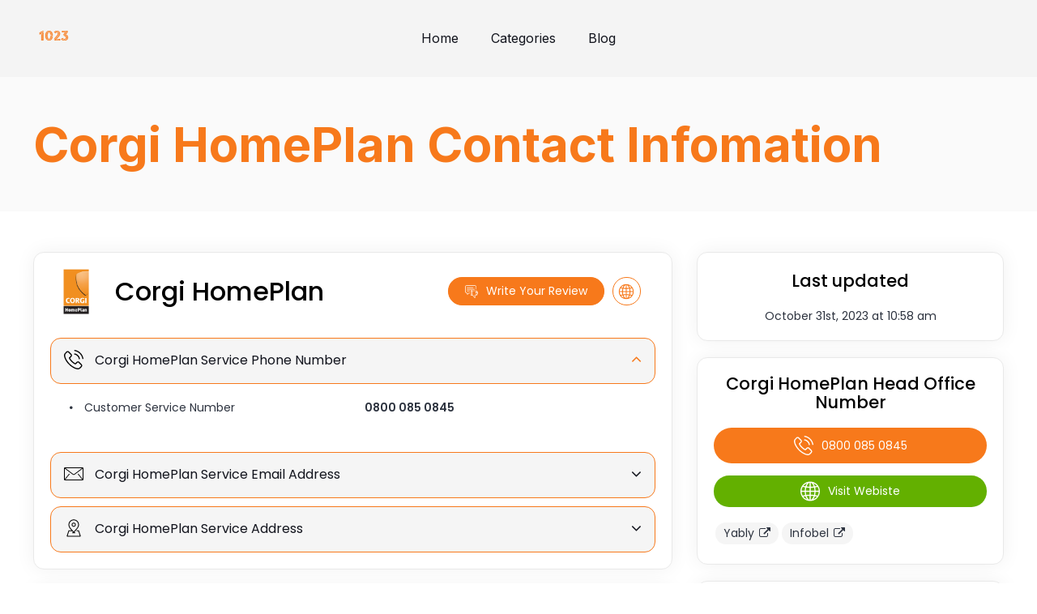

--- FILE ---
content_type: text/html; charset=UTF-8
request_url: https://1023.org.uk/c/corgi-homeplan/
body_size: 36396
content:
<!doctype html>
<html lang="en-US" >
<head><meta charset="UTF-8" /><script>if(navigator.userAgent.match(/MSIE|Internet Explorer/i)||navigator.userAgent.match(/Trident\/7\..*?rv:11/i)){var href=document.location.href;if(!href.match(/[?&]nowprocket/)){if(href.indexOf("?")==-1){if(href.indexOf("#")==-1){document.location.href=href+"?nowprocket=1"}else{document.location.href=href.replace("#","?nowprocket=1#")}}else{if(href.indexOf("#")==-1){document.location.href=href+"&nowprocket=1"}else{document.location.href=href.replace("#","&nowprocket=1#")}}}}</script><script>class RocketLazyLoadScripts{constructor(){this.v="1.2.4",this.triggerEvents=["keydown","mousedown","mousemove","touchmove","touchstart","touchend","wheel"],this.userEventHandler=this._triggerListener.bind(this),this.touchStartHandler=this._onTouchStart.bind(this),this.touchMoveHandler=this._onTouchMove.bind(this),this.touchEndHandler=this._onTouchEnd.bind(this),this.clickHandler=this._onClick.bind(this),this.interceptedClicks=[],window.addEventListener("pageshow",t=>{this.persisted=t.persisted}),window.addEventListener("DOMContentLoaded",()=>{this._preconnect3rdParties()}),this.delayedScripts={normal:[],async:[],defer:[]},this.trash=[],this.allJQueries=[]}_addUserInteractionListener(t){if(document.hidden){t._triggerListener();return}this.triggerEvents.forEach(e=>window.addEventListener(e,t.userEventHandler,{passive:!0})),window.addEventListener("touchstart",t.touchStartHandler,{passive:!0}),window.addEventListener("mousedown",t.touchStartHandler),document.addEventListener("visibilitychange",t.userEventHandler)}_removeUserInteractionListener(){this.triggerEvents.forEach(t=>window.removeEventListener(t,this.userEventHandler,{passive:!0})),document.removeEventListener("visibilitychange",this.userEventHandler)}_onTouchStart(t){"HTML"!==t.target.tagName&&(window.addEventListener("touchend",this.touchEndHandler),window.addEventListener("mouseup",this.touchEndHandler),window.addEventListener("touchmove",this.touchMoveHandler,{passive:!0}),window.addEventListener("mousemove",this.touchMoveHandler),t.target.addEventListener("click",this.clickHandler),this._renameDOMAttribute(t.target,"onclick","rocket-onclick"),this._pendingClickStarted())}_onTouchMove(t){window.removeEventListener("touchend",this.touchEndHandler),window.removeEventListener("mouseup",this.touchEndHandler),window.removeEventListener("touchmove",this.touchMoveHandler,{passive:!0}),window.removeEventListener("mousemove",this.touchMoveHandler),t.target.removeEventListener("click",this.clickHandler),this._renameDOMAttribute(t.target,"rocket-onclick","onclick"),this._pendingClickFinished()}_onTouchEnd(){window.removeEventListener("touchend",this.touchEndHandler),window.removeEventListener("mouseup",this.touchEndHandler),window.removeEventListener("touchmove",this.touchMoveHandler,{passive:!0}),window.removeEventListener("mousemove",this.touchMoveHandler)}_onClick(t){t.target.removeEventListener("click",this.clickHandler),this._renameDOMAttribute(t.target,"rocket-onclick","onclick"),this.interceptedClicks.push(t),t.preventDefault(),t.stopPropagation(),t.stopImmediatePropagation(),this._pendingClickFinished()}_replayClicks(){window.removeEventListener("touchstart",this.touchStartHandler,{passive:!0}),window.removeEventListener("mousedown",this.touchStartHandler),this.interceptedClicks.forEach(t=>{t.target.dispatchEvent(new MouseEvent("click",{view:t.view,bubbles:!0,cancelable:!0}))})}_waitForPendingClicks(){return new Promise(t=>{this._isClickPending?this._pendingClickFinished=t:t()})}_pendingClickStarted(){this._isClickPending=!0}_pendingClickFinished(){this._isClickPending=!1}_renameDOMAttribute(t,e,r){t.hasAttribute&&t.hasAttribute(e)&&(event.target.setAttribute(r,event.target.getAttribute(e)),event.target.removeAttribute(e))}_triggerListener(){this._removeUserInteractionListener(this),"loading"===document.readyState?document.addEventListener("DOMContentLoaded",this._loadEverythingNow.bind(this)):this._loadEverythingNow()}_preconnect3rdParties(){let t=[];document.querySelectorAll("script[type=rocketlazyloadscript][data-rocket-src]").forEach(e=>{let r=e.getAttribute("data-rocket-src");if(r&&0!==r.indexOf("data:")){0===r.indexOf("//")&&(r=location.protocol+r);try{let i=new URL(r).origin;i!==location.origin&&t.push({src:i,crossOrigin:e.crossOrigin||"module"===e.getAttribute("data-rocket-type")})}catch(n){}}}),t=[...new Map(t.map(t=>[JSON.stringify(t),t])).values()],this._batchInjectResourceHints(t,"preconnect")}async _loadEverythingNow(){this.lastBreath=Date.now(),this._delayEventListeners(),this._delayJQueryReady(this),this._handleDocumentWrite(),this._registerAllDelayedScripts(),this._preloadAllScripts(),await this._loadScriptsFromList(this.delayedScripts.normal),await this._loadScriptsFromList(this.delayedScripts.defer),await this._loadScriptsFromList(this.delayedScripts.async);try{await this._triggerDOMContentLoaded(),await this._pendingWebpackRequests(this),await this._triggerWindowLoad()}catch(t){console.error(t)}window.dispatchEvent(new Event("rocket-allScriptsLoaded")),this._waitForPendingClicks().then(()=>{this._replayClicks()}),this._emptyTrash()}_registerAllDelayedScripts(){document.querySelectorAll("script[type=rocketlazyloadscript]").forEach(t=>{t.hasAttribute("data-rocket-src")?t.hasAttribute("async")&&!1!==t.async?this.delayedScripts.async.push(t):t.hasAttribute("defer")&&!1!==t.defer||"module"===t.getAttribute("data-rocket-type")?this.delayedScripts.defer.push(t):this.delayedScripts.normal.push(t):this.delayedScripts.normal.push(t)})}async _transformScript(t){if(await this._littleBreath(),!0===t.noModule&&"noModule"in HTMLScriptElement.prototype){t.setAttribute("data-rocket-status","skipped");return}return new Promise(navigator.userAgent.indexOf("Firefox/")>0||""===navigator.vendor?e=>{let r=document.createElement("script");[...t.attributes].forEach(t=>{let e=t.nodeName;"type"!==e&&("data-rocket-type"===e&&(e="type"),"data-rocket-src"===e&&(e="src"),r.setAttribute(e,t.nodeValue))}),t.text&&(r.text=t.text),r.hasAttribute("src")?(r.addEventListener("load",e),r.addEventListener("error",e)):(r.text=t.text,e());try{t.parentNode.replaceChild(r,t)}catch(i){e()}}:e=>{function r(){t.setAttribute("data-rocket-status","failed"),e()}try{let i=t.getAttribute("data-rocket-type"),n=t.getAttribute("data-rocket-src");i?(t.type=i,t.removeAttribute("data-rocket-type")):t.removeAttribute("type"),t.addEventListener("load",function r(){t.setAttribute("data-rocket-status","executed"),e()}),t.addEventListener("error",r),n?(t.removeAttribute("data-rocket-src"),t.src=n):t.src="data:text/javascript;base64,"+window.btoa(unescape(encodeURIComponent(t.text)))}catch(s){r()}})}async _loadScriptsFromList(t){let e=t.shift();return e&&e.isConnected?(await this._transformScript(e),this._loadScriptsFromList(t)):Promise.resolve()}_preloadAllScripts(){this._batchInjectResourceHints([...this.delayedScripts.normal,...this.delayedScripts.defer,...this.delayedScripts.async],"preload")}_batchInjectResourceHints(t,e){var r=document.createDocumentFragment();t.forEach(t=>{let i=t.getAttribute&&t.getAttribute("data-rocket-src")||t.src;if(i){let n=document.createElement("link");n.href=i,n.rel=e,"preconnect"!==e&&(n.as="script"),t.getAttribute&&"module"===t.getAttribute("data-rocket-type")&&(n.crossOrigin=!0),t.crossOrigin&&(n.crossOrigin=t.crossOrigin),t.integrity&&(n.integrity=t.integrity),r.appendChild(n),this.trash.push(n)}}),document.head.appendChild(r)}_delayEventListeners(){let t={};function e(e,r){!function e(r){!t[r]&&(t[r]={originalFunctions:{add:r.addEventListener,remove:r.removeEventListener},eventsToRewrite:[]},r.addEventListener=function(){arguments[0]=i(arguments[0]),t[r].originalFunctions.add.apply(r,arguments)},r.removeEventListener=function(){arguments[0]=i(arguments[0]),t[r].originalFunctions.remove.apply(r,arguments)});function i(e){return t[r].eventsToRewrite.indexOf(e)>=0?"rocket-"+e:e}}(e),t[e].eventsToRewrite.push(r)}function r(t,e){let r=t[e];Object.defineProperty(t,e,{get:()=>r||function(){},set(i){t["rocket"+e]=r=i}})}e(document,"DOMContentLoaded"),e(window,"DOMContentLoaded"),e(window,"load"),e(window,"pageshow"),e(document,"readystatechange"),r(document,"onreadystatechange"),r(window,"onload"),r(window,"onpageshow")}_delayJQueryReady(t){let e;function r(t){return t.split(" ").map(t=>"load"===t||0===t.indexOf("load.")?"rocket-jquery-load":t).join(" ")}function i(i){if(i&&i.fn&&!t.allJQueries.includes(i)){i.fn.ready=i.fn.init.prototype.ready=function(e){return t.domReadyFired?e.bind(document)(i):document.addEventListener("rocket-DOMContentLoaded",()=>e.bind(document)(i)),i([])};let n=i.fn.on;i.fn.on=i.fn.init.prototype.on=function(){return this[0]===window&&("string"==typeof arguments[0]||arguments[0]instanceof String?arguments[0]=r(arguments[0]):"object"==typeof arguments[0]&&Object.keys(arguments[0]).forEach(t=>{let e=arguments[0][t];delete arguments[0][t],arguments[0][r(t)]=e})),n.apply(this,arguments),this},t.allJQueries.push(i)}e=i}i(window.jQuery),Object.defineProperty(window,"jQuery",{get:()=>e,set(t){i(t)}})}async _pendingWebpackRequests(t){let e=document.querySelector("script[data-webpack]");async function r(){return new Promise(t=>{e.addEventListener("load",t),e.addEventListener("error",t)})}e&&(await r(),await t._requestAnimFrame(),await t._pendingWebpackRequests(t))}async _triggerDOMContentLoaded(){this.domReadyFired=!0,await this._littleBreath(),document.dispatchEvent(new Event("rocket-DOMContentLoaded")),await this._littleBreath(),window.dispatchEvent(new Event("rocket-DOMContentLoaded")),await this._littleBreath(),document.dispatchEvent(new Event("rocket-readystatechange")),await this._littleBreath(),document.rocketonreadystatechange&&document.rocketonreadystatechange()}async _triggerWindowLoad(){await this._littleBreath(),window.dispatchEvent(new Event("rocket-load")),await this._littleBreath(),window.rocketonload&&window.rocketonload(),await this._littleBreath(),this.allJQueries.forEach(t=>t(window).trigger("rocket-jquery-load")),await this._littleBreath();let t=new Event("rocket-pageshow");t.persisted=this.persisted,window.dispatchEvent(t),await this._littleBreath(),window.rocketonpageshow&&window.rocketonpageshow({persisted:this.persisted})}_handleDocumentWrite(){let t=new Map;document.write=document.writeln=function(e){let r=document.currentScript;r||console.error("WPRocket unable to document.write this: "+e);let i=document.createRange(),n=r.parentElement,s=t.get(r);void 0===s&&(s=r.nextSibling,t.set(r,s));let a=document.createDocumentFragment();i.setStart(a,0),a.appendChild(i.createContextualFragment(e)),n.insertBefore(a,s)}}async _littleBreath(){Date.now()-this.lastBreath>45&&(await this._requestAnimFrame(),this.lastBreath=Date.now())}async _requestAnimFrame(){return document.hidden?new Promise(t=>setTimeout(t)):new Promise(t=>requestAnimationFrame(t))}_emptyTrash(){this.trash.forEach(t=>t.remove())}static run(){let t=new RocketLazyLoadScripts;t._addUserInteractionListener(t)}}RocketLazyLoadScripts.run();</script>
<script type="rocketlazyloadscript" async data-rocket-src="https://pagead2.googlesyndication.com/pagead/js/adsbygoogle.js?client=ca-pub-1211486080450307"
     crossorigin="anonymous"></script>
	
	<meta name="viewport" content="width=device-width, initial-scale=1" />
	<meta name='robots' content='index, follow, max-image-preview:large, max-snippet:-1, max-video-preview:-1' />

	<!-- This site is optimized with the Yoast SEO plugin v21.8 - https://yoast.com/wordpress/plugins/seo/ -->
	<title>Corgi HomePlan Customer Service Number 0800 085 0845</title>
	<link rel="canonical" href="https://1023.org.uk/c/corgi-homeplan/" />
	<meta property="og:locale" content="en_US" />
	<meta property="og:type" content="article" />
	<meta property="og:title" content="Corgi HomePlan - 10:23 - Service and Information Magazine - Contact UK customer Service and Find Contact Numbers - up to date!" />
	<meta property="og:url" content="https://1023.org.uk/c/corgi-homeplan/" />
	<meta property="og:site_name" content="10:23 - Service and Information Magazine - Contact UK customer Service and Find Contact Numbers - up to date!" />
	<meta property="article:modified_time" content="2023-10-31T10:58:18+00:00" />
	<meta property="og:image" content="https://1023.org.uk/wp-content/uploads/2023/07/corgi-homeplan.png" />
	<meta property="og:image:width" content="200" />
	<meta property="og:image:height" content="200" />
	<meta property="og:image:type" content="image/png" />
	<meta name="twitter:card" content="summary_large_image" />
	<script type="application/ld+json" class="yoast-schema-graph">{"@context":"https://schema.org","@graph":[{"@type":"WebPage","@id":"https://1023.org.uk/c/corgi-homeplan/","url":"https://1023.org.uk/c/corgi-homeplan/","name":"Corgi HomePlan - 10:23 - Service and Information Magazine - Contact UK customer Service and Find Contact Numbers - up to date!","isPartOf":{"@id":"https://1023.org.uk/#website"},"primaryImageOfPage":{"@id":"https://1023.org.uk/c/corgi-homeplan/#primaryimage"},"image":{"@id":"https://1023.org.uk/c/corgi-homeplan/#primaryimage"},"thumbnailUrl":"https://1023.org.uk/wp-content/uploads/2023/07/corgi-homeplan.png","datePublished":"2023-06-14T04:30:13+00:00","dateModified":"2023-10-31T10:58:18+00:00","breadcrumb":{"@id":"https://1023.org.uk/c/corgi-homeplan/#breadcrumb"},"inLanguage":"en-US","potentialAction":[{"@type":"ReadAction","target":["https://1023.org.uk/c/corgi-homeplan/"]}]},{"@type":"ImageObject","inLanguage":"en-US","@id":"https://1023.org.uk/c/corgi-homeplan/#primaryimage","url":"https://1023.org.uk/wp-content/uploads/2023/07/corgi-homeplan.png","contentUrl":"https://1023.org.uk/wp-content/uploads/2023/07/corgi-homeplan.png","width":200,"height":200},{"@type":"BreadcrumbList","@id":"https://1023.org.uk/c/corgi-homeplan/#breadcrumb","itemListElement":[{"@type":"ListItem","position":1,"name":"Home","item":"https://1023.org.uk/"},{"@type":"ListItem","position":2,"name":"Corgi HomePlan"}]},{"@type":"WebSite","@id":"https://1023.org.uk/#website","url":"https://1023.org.uk/","name":"10:23 Customer Service Contact Numbers and UK Reviews","description":"10:23 Magazine, guides and information","potentialAction":[{"@type":"SearchAction","target":{"@type":"EntryPoint","urlTemplate":"https://1023.org.uk/?s={search_term_string}"},"query-input":"required name=search_term_string"}],"inLanguage":"en-US"}]}</script>
	<!-- / Yoast SEO plugin. -->


<link rel='dns-prefetch' href='//static.addtoany.com' />
<link rel='dns-prefetch' href='//code.jquery.com' />
<link rel='dns-prefetch' href='//cdnjs.cloudflare.com' />
<link rel='dns-prefetch' href='//stackpath.bootstrapcdn.com' />
<link rel="alternate" type="application/rss+xml" title="10:23 - Service and Information Magazine - Contact UK customer Service and Find Contact Numbers - up to date! &raquo; Feed" href="https://1023.org.uk/feed/" />
<link rel="alternate" type="application/rss+xml" title="10:23 - Service and Information Magazine - Contact UK customer Service and Find Contact Numbers - up to date! &raquo; Comments Feed" href="https://1023.org.uk/comments/feed/" />
<link rel="alternate" title="oEmbed (JSON)" type="application/json+oembed" href="https://1023.org.uk/wp-json/oembed/1.0/embed?url=https%3A%2F%2F1023.org.uk%2Fc%2Fcorgi-homeplan%2F" />
<link rel="alternate" title="oEmbed (XML)" type="text/xml+oembed" href="https://1023.org.uk/wp-json/oembed/1.0/embed?url=https%3A%2F%2F1023.org.uk%2Fc%2Fcorgi-homeplan%2F&#038;format=xml" />
<style id='wp-img-auto-sizes-contain-inline-css'>
img:is([sizes=auto i],[sizes^="auto," i]){contain-intrinsic-size:3000px 1500px}
/*# sourceURL=wp-img-auto-sizes-contain-inline-css */
</style>
<style id='wp-emoji-styles-inline-css'>

	img.wp-smiley, img.emoji {
		display: inline !important;
		border: none !important;
		box-shadow: none !important;
		height: 1em !important;
		width: 1em !important;
		margin: 0 0.07em !important;
		vertical-align: -0.1em !important;
		background: none !important;
		padding: 0 !important;
	}
/*# sourceURL=wp-emoji-styles-inline-css */
</style>
<style id='wp-block-library-inline-css'>
:root{--wp-block-synced-color:#7a00df;--wp-block-synced-color--rgb:122,0,223;--wp-bound-block-color:var(--wp-block-synced-color);--wp-editor-canvas-background:#ddd;--wp-admin-theme-color:#007cba;--wp-admin-theme-color--rgb:0,124,186;--wp-admin-theme-color-darker-10:#006ba1;--wp-admin-theme-color-darker-10--rgb:0,107,160.5;--wp-admin-theme-color-darker-20:#005a87;--wp-admin-theme-color-darker-20--rgb:0,90,135;--wp-admin-border-width-focus:2px}@media (min-resolution:192dpi){:root{--wp-admin-border-width-focus:1.5px}}.wp-element-button{cursor:pointer}:root .has-very-light-gray-background-color{background-color:#eee}:root .has-very-dark-gray-background-color{background-color:#313131}:root .has-very-light-gray-color{color:#eee}:root .has-very-dark-gray-color{color:#313131}:root .has-vivid-green-cyan-to-vivid-cyan-blue-gradient-background{background:linear-gradient(135deg,#00d084,#0693e3)}:root .has-purple-crush-gradient-background{background:linear-gradient(135deg,#34e2e4,#4721fb 50%,#ab1dfe)}:root .has-hazy-dawn-gradient-background{background:linear-gradient(135deg,#faaca8,#dad0ec)}:root .has-subdued-olive-gradient-background{background:linear-gradient(135deg,#fafae1,#67a671)}:root .has-atomic-cream-gradient-background{background:linear-gradient(135deg,#fdd79a,#004a59)}:root .has-nightshade-gradient-background{background:linear-gradient(135deg,#330968,#31cdcf)}:root .has-midnight-gradient-background{background:linear-gradient(135deg,#020381,#2874fc)}:root{--wp--preset--font-size--normal:16px;--wp--preset--font-size--huge:42px}.has-regular-font-size{font-size:1em}.has-larger-font-size{font-size:2.625em}.has-normal-font-size{font-size:var(--wp--preset--font-size--normal)}.has-huge-font-size{font-size:var(--wp--preset--font-size--huge)}.has-text-align-center{text-align:center}.has-text-align-left{text-align:left}.has-text-align-right{text-align:right}.has-fit-text{white-space:nowrap!important}#end-resizable-editor-section{display:none}.aligncenter{clear:both}.items-justified-left{justify-content:flex-start}.items-justified-center{justify-content:center}.items-justified-right{justify-content:flex-end}.items-justified-space-between{justify-content:space-between}.screen-reader-text{border:0;clip-path:inset(50%);height:1px;margin:-1px;overflow:hidden;padding:0;position:absolute;width:1px;word-wrap:normal!important}.screen-reader-text:focus{background-color:#ddd;clip-path:none;color:#444;display:block;font-size:1em;height:auto;left:5px;line-height:normal;padding:15px 23px 14px;text-decoration:none;top:5px;width:auto;z-index:100000}html :where(.has-border-color){border-style:solid}html :where([style*=border-top-color]){border-top-style:solid}html :where([style*=border-right-color]){border-right-style:solid}html :where([style*=border-bottom-color]){border-bottom-style:solid}html :where([style*=border-left-color]){border-left-style:solid}html :where([style*=border-width]){border-style:solid}html :where([style*=border-top-width]){border-top-style:solid}html :where([style*=border-right-width]){border-right-style:solid}html :where([style*=border-bottom-width]){border-bottom-style:solid}html :where([style*=border-left-width]){border-left-style:solid}html :where(img[class*=wp-image-]){height:auto;max-width:100%}:where(figure){margin:0 0 1em}html :where(.is-position-sticky){--wp-admin--admin-bar--position-offset:var(--wp-admin--admin-bar--height,0px)}@media screen and (max-width:600px){html :where(.is-position-sticky){--wp-admin--admin-bar--position-offset:0px}}

/*# sourceURL=wp-block-library-inline-css */
</style><style id='global-styles-inline-css'>
:root{--wp--preset--aspect-ratio--square: 1;--wp--preset--aspect-ratio--4-3: 4/3;--wp--preset--aspect-ratio--3-4: 3/4;--wp--preset--aspect-ratio--3-2: 3/2;--wp--preset--aspect-ratio--2-3: 2/3;--wp--preset--aspect-ratio--16-9: 16/9;--wp--preset--aspect-ratio--9-16: 9/16;--wp--preset--color--black: #000000;--wp--preset--color--cyan-bluish-gray: #abb8c3;--wp--preset--color--white: #FFFFFF;--wp--preset--color--pale-pink: #f78da7;--wp--preset--color--vivid-red: #cf2e2e;--wp--preset--color--luminous-vivid-orange: #ff6900;--wp--preset--color--luminous-vivid-amber: #fcb900;--wp--preset--color--light-green-cyan: #7bdcb5;--wp--preset--color--vivid-green-cyan: #00d084;--wp--preset--color--pale-cyan-blue: #8ed1fc;--wp--preset--color--vivid-cyan-blue: #0693e3;--wp--preset--color--vivid-purple: #9b51e0;--wp--preset--color--dark-gray: #28303D;--wp--preset--color--gray: #39414D;--wp--preset--color--green: #D1E4DD;--wp--preset--color--blue: #D1DFE4;--wp--preset--color--purple: #D1D1E4;--wp--preset--color--red: #E4D1D1;--wp--preset--color--orange: #E4DAD1;--wp--preset--color--yellow: #EEEADD;--wp--preset--gradient--vivid-cyan-blue-to-vivid-purple: linear-gradient(135deg,rgb(6,147,227) 0%,rgb(155,81,224) 100%);--wp--preset--gradient--light-green-cyan-to-vivid-green-cyan: linear-gradient(135deg,rgb(122,220,180) 0%,rgb(0,208,130) 100%);--wp--preset--gradient--luminous-vivid-amber-to-luminous-vivid-orange: linear-gradient(135deg,rgb(252,185,0) 0%,rgb(255,105,0) 100%);--wp--preset--gradient--luminous-vivid-orange-to-vivid-red: linear-gradient(135deg,rgb(255,105,0) 0%,rgb(207,46,46) 100%);--wp--preset--gradient--very-light-gray-to-cyan-bluish-gray: linear-gradient(135deg,rgb(238,238,238) 0%,rgb(169,184,195) 100%);--wp--preset--gradient--cool-to-warm-spectrum: linear-gradient(135deg,rgb(74,234,220) 0%,rgb(151,120,209) 20%,rgb(207,42,186) 40%,rgb(238,44,130) 60%,rgb(251,105,98) 80%,rgb(254,248,76) 100%);--wp--preset--gradient--blush-light-purple: linear-gradient(135deg,rgb(255,206,236) 0%,rgb(152,150,240) 100%);--wp--preset--gradient--blush-bordeaux: linear-gradient(135deg,rgb(254,205,165) 0%,rgb(254,45,45) 50%,rgb(107,0,62) 100%);--wp--preset--gradient--luminous-dusk: linear-gradient(135deg,rgb(255,203,112) 0%,rgb(199,81,192) 50%,rgb(65,88,208) 100%);--wp--preset--gradient--pale-ocean: linear-gradient(135deg,rgb(255,245,203) 0%,rgb(182,227,212) 50%,rgb(51,167,181) 100%);--wp--preset--gradient--electric-grass: linear-gradient(135deg,rgb(202,248,128) 0%,rgb(113,206,126) 100%);--wp--preset--gradient--midnight: linear-gradient(135deg,rgb(2,3,129) 0%,rgb(40,116,252) 100%);--wp--preset--gradient--purple-to-yellow: linear-gradient(160deg, #D1D1E4 0%, #EEEADD 100%);--wp--preset--gradient--yellow-to-purple: linear-gradient(160deg, #EEEADD 0%, #D1D1E4 100%);--wp--preset--gradient--green-to-yellow: linear-gradient(160deg, #D1E4DD 0%, #EEEADD 100%);--wp--preset--gradient--yellow-to-green: linear-gradient(160deg, #EEEADD 0%, #D1E4DD 100%);--wp--preset--gradient--red-to-yellow: linear-gradient(160deg, #E4D1D1 0%, #EEEADD 100%);--wp--preset--gradient--yellow-to-red: linear-gradient(160deg, #EEEADD 0%, #E4D1D1 100%);--wp--preset--gradient--purple-to-red: linear-gradient(160deg, #D1D1E4 0%, #E4D1D1 100%);--wp--preset--gradient--red-to-purple: linear-gradient(160deg, #E4D1D1 0%, #D1D1E4 100%);--wp--preset--font-size--small: 18px;--wp--preset--font-size--medium: 20px;--wp--preset--font-size--large: 24px;--wp--preset--font-size--x-large: 42px;--wp--preset--font-size--extra-small: 16px;--wp--preset--font-size--normal: 20px;--wp--preset--font-size--extra-large: 40px;--wp--preset--font-size--huge: 96px;--wp--preset--font-size--gigantic: 144px;--wp--preset--spacing--20: 0.44rem;--wp--preset--spacing--30: 0.67rem;--wp--preset--spacing--40: 1rem;--wp--preset--spacing--50: 1.5rem;--wp--preset--spacing--60: 2.25rem;--wp--preset--spacing--70: 3.38rem;--wp--preset--spacing--80: 5.06rem;--wp--preset--shadow--natural: 6px 6px 9px rgba(0, 0, 0, 0.2);--wp--preset--shadow--deep: 12px 12px 50px rgba(0, 0, 0, 0.4);--wp--preset--shadow--sharp: 6px 6px 0px rgba(0, 0, 0, 0.2);--wp--preset--shadow--outlined: 6px 6px 0px -3px rgb(255, 255, 255), 6px 6px rgb(0, 0, 0);--wp--preset--shadow--crisp: 6px 6px 0px rgb(0, 0, 0);}:where(.is-layout-flex){gap: 0.5em;}:where(.is-layout-grid){gap: 0.5em;}body .is-layout-flex{display: flex;}.is-layout-flex{flex-wrap: wrap;align-items: center;}.is-layout-flex > :is(*, div){margin: 0;}body .is-layout-grid{display: grid;}.is-layout-grid > :is(*, div){margin: 0;}:where(.wp-block-columns.is-layout-flex){gap: 2em;}:where(.wp-block-columns.is-layout-grid){gap: 2em;}:where(.wp-block-post-template.is-layout-flex){gap: 1.25em;}:where(.wp-block-post-template.is-layout-grid){gap: 1.25em;}.has-black-color{color: var(--wp--preset--color--black) !important;}.has-cyan-bluish-gray-color{color: var(--wp--preset--color--cyan-bluish-gray) !important;}.has-white-color{color: var(--wp--preset--color--white) !important;}.has-pale-pink-color{color: var(--wp--preset--color--pale-pink) !important;}.has-vivid-red-color{color: var(--wp--preset--color--vivid-red) !important;}.has-luminous-vivid-orange-color{color: var(--wp--preset--color--luminous-vivid-orange) !important;}.has-luminous-vivid-amber-color{color: var(--wp--preset--color--luminous-vivid-amber) !important;}.has-light-green-cyan-color{color: var(--wp--preset--color--light-green-cyan) !important;}.has-vivid-green-cyan-color{color: var(--wp--preset--color--vivid-green-cyan) !important;}.has-pale-cyan-blue-color{color: var(--wp--preset--color--pale-cyan-blue) !important;}.has-vivid-cyan-blue-color{color: var(--wp--preset--color--vivid-cyan-blue) !important;}.has-vivid-purple-color{color: var(--wp--preset--color--vivid-purple) !important;}.has-black-background-color{background-color: var(--wp--preset--color--black) !important;}.has-cyan-bluish-gray-background-color{background-color: var(--wp--preset--color--cyan-bluish-gray) !important;}.has-white-background-color{background-color: var(--wp--preset--color--white) !important;}.has-pale-pink-background-color{background-color: var(--wp--preset--color--pale-pink) !important;}.has-vivid-red-background-color{background-color: var(--wp--preset--color--vivid-red) !important;}.has-luminous-vivid-orange-background-color{background-color: var(--wp--preset--color--luminous-vivid-orange) !important;}.has-luminous-vivid-amber-background-color{background-color: var(--wp--preset--color--luminous-vivid-amber) !important;}.has-light-green-cyan-background-color{background-color: var(--wp--preset--color--light-green-cyan) !important;}.has-vivid-green-cyan-background-color{background-color: var(--wp--preset--color--vivid-green-cyan) !important;}.has-pale-cyan-blue-background-color{background-color: var(--wp--preset--color--pale-cyan-blue) !important;}.has-vivid-cyan-blue-background-color{background-color: var(--wp--preset--color--vivid-cyan-blue) !important;}.has-vivid-purple-background-color{background-color: var(--wp--preset--color--vivid-purple) !important;}.has-black-border-color{border-color: var(--wp--preset--color--black) !important;}.has-cyan-bluish-gray-border-color{border-color: var(--wp--preset--color--cyan-bluish-gray) !important;}.has-white-border-color{border-color: var(--wp--preset--color--white) !important;}.has-pale-pink-border-color{border-color: var(--wp--preset--color--pale-pink) !important;}.has-vivid-red-border-color{border-color: var(--wp--preset--color--vivid-red) !important;}.has-luminous-vivid-orange-border-color{border-color: var(--wp--preset--color--luminous-vivid-orange) !important;}.has-luminous-vivid-amber-border-color{border-color: var(--wp--preset--color--luminous-vivid-amber) !important;}.has-light-green-cyan-border-color{border-color: var(--wp--preset--color--light-green-cyan) !important;}.has-vivid-green-cyan-border-color{border-color: var(--wp--preset--color--vivid-green-cyan) !important;}.has-pale-cyan-blue-border-color{border-color: var(--wp--preset--color--pale-cyan-blue) !important;}.has-vivid-cyan-blue-border-color{border-color: var(--wp--preset--color--vivid-cyan-blue) !important;}.has-vivid-purple-border-color{border-color: var(--wp--preset--color--vivid-purple) !important;}.has-vivid-cyan-blue-to-vivid-purple-gradient-background{background: var(--wp--preset--gradient--vivid-cyan-blue-to-vivid-purple) !important;}.has-light-green-cyan-to-vivid-green-cyan-gradient-background{background: var(--wp--preset--gradient--light-green-cyan-to-vivid-green-cyan) !important;}.has-luminous-vivid-amber-to-luminous-vivid-orange-gradient-background{background: var(--wp--preset--gradient--luminous-vivid-amber-to-luminous-vivid-orange) !important;}.has-luminous-vivid-orange-to-vivid-red-gradient-background{background: var(--wp--preset--gradient--luminous-vivid-orange-to-vivid-red) !important;}.has-very-light-gray-to-cyan-bluish-gray-gradient-background{background: var(--wp--preset--gradient--very-light-gray-to-cyan-bluish-gray) !important;}.has-cool-to-warm-spectrum-gradient-background{background: var(--wp--preset--gradient--cool-to-warm-spectrum) !important;}.has-blush-light-purple-gradient-background{background: var(--wp--preset--gradient--blush-light-purple) !important;}.has-blush-bordeaux-gradient-background{background: var(--wp--preset--gradient--blush-bordeaux) !important;}.has-luminous-dusk-gradient-background{background: var(--wp--preset--gradient--luminous-dusk) !important;}.has-pale-ocean-gradient-background{background: var(--wp--preset--gradient--pale-ocean) !important;}.has-electric-grass-gradient-background{background: var(--wp--preset--gradient--electric-grass) !important;}.has-midnight-gradient-background{background: var(--wp--preset--gradient--midnight) !important;}.has-small-font-size{font-size: var(--wp--preset--font-size--small) !important;}.has-medium-font-size{font-size: var(--wp--preset--font-size--medium) !important;}.has-large-font-size{font-size: var(--wp--preset--font-size--large) !important;}.has-x-large-font-size{font-size: var(--wp--preset--font-size--x-large) !important;}
/*# sourceURL=global-styles-inline-css */
</style>

<style id='classic-theme-styles-inline-css'>
/*! This file is auto-generated */
.wp-block-button__link{color:#fff;background-color:#32373c;border-radius:9999px;box-shadow:none;text-decoration:none;padding:calc(.667em + 2px) calc(1.333em + 2px);font-size:1.125em}.wp-block-file__button{background:#32373c;color:#fff;text-decoration:none}
/*# sourceURL=/wp-includes/css/classic-themes.min.css */
</style>
<link rel='stylesheet' id='twenty-twenty-one-custom-color-overrides-css' href='https://1023.org.uk/wp-content/themes/twentytwentyone/assets/css/custom-color-overrides.css?ver=1.0.0' media='all' />
<style id='5f066216df153cf557cbae2edc13e10a-front-css-inline-css'>
.autox-thickbox.button{margin: 0 5px;}.automaticx-video-container{position:relative;padding-bottom:56.25%;height:0;overflow:hidden}.automaticx-video-container embed,.automaticx-video-container amp-youtube,.automaticx-video-container iframe,.automaticx-video-container object{position:absolute;top:0;left:0;width:100%;height:100%}.automaticx-dual-ring{width:10px;aspect-ratio:1;border-radius:50%;border:6px solid;border-color:#000 #0000;animation:1s infinite automaticxs1}@keyframes automaticxs1{to{transform:rotate(.5turn)}}#openai-chat-response{padding-top:5px}.openchat-dots-bars-2{width:28px;height:28px;--c:linear-gradient(currentColor 0 0);--r1:radial-gradient(farthest-side at bottom,currentColor 93%,#0000);--r2:radial-gradient(farthest-side at top   ,currentColor 93%,#0000);background:var(--c),var(--r1),var(--r2),var(--c),var(--r1),var(--r2),var(--c),var(--r1),var(--r2);background-repeat:no-repeat;animation:1s infinite alternate automaticxdb2}@keyframes automaticxdb2{0%,25%{background-size:8px 0,8px 4px,8px 4px,8px 0,8px 4px,8px 4px,8px 0,8px 4px,8px 4px;background-position:0 50%,0 calc(50% - 2px),0 calc(50% + 2px),50% 50%,50% calc(50% - 2px),50% calc(50% + 2px),100% 50%,100% calc(50% - 2px),100% calc(50% + 2px)}50%{background-size:8px 100%,8px 4px,8px 4px,8px 0,8px 4px,8px 4px,8px 0,8px 4px,8px 4px;background-position:0 50%,0 calc(0% - 2px),0 calc(100% + 2px),50% 50%,50% calc(50% - 2px),50% calc(50% + 2px),100% 50%,100% calc(50% - 2px),100% calc(50% + 2px)}75%{background-size:8px 100%,8px 4px,8px 4px,8px 100%,8px 4px,8px 4px,8px 0,8px 4px,8px 4px;background-position:0 50%,0 calc(0% - 2px),0 calc(100% + 2px),50% 50%,50% calc(0% - 2px),50% calc(100% + 2px),100% 50%,100% calc(50% - 2px),100% calc(50% + 2px)}100%,95%{background-size:8px 100%,8px 4px,8px 4px,8px 100%,8px 4px,8px 4px,8px 100%,8px 4px,8px 4px;background-position:0 50%,0 calc(0% - 2px),0 calc(100% + 2px),50% 50%,50% calc(0% - 2px),50% calc(100% + 2px),100% 50%,100% calc(0% - 2px),100% calc(100% + 2px)}}
/*# sourceURL=5f066216df153cf557cbae2edc13e10a-front-css-inline-css */
</style>
<link rel='stylesheet' id='addtoany-css' href='https://1023.org.uk/wp-content/plugins/add-to-any/addtoany.min.css?ver=1.16' media='all' />
<link data-minify="1" rel='stylesheet' id='my-styles-css' href='https://1023.org.uk/wp-content/cache/background-css/1023.org.uk/wp-content/cache/min/1/wp-content/themes/twentytwentyone-child/style.css?ver=1739106867&wpr_t=1769165883' media='all' />
<link data-minify="1" rel='stylesheet' id='font-awesome-min-css' href='https://1023.org.uk/wp-content/cache/min/1/font-awesome/4.7.0/css/font-awesome.min.css?ver=1739106868' media='all' />
<link data-minify="1" rel='stylesheet' id='jqueryUIcss-css' href='https://1023.org.uk/wp-content/cache/background-css/1023.org.uk/wp-content/cache/min/1/ui/1.13.2/themes/base/jquery-ui.css?ver=1739106868&wpr_t=1769165883' media='all' />
<link data-minify="1" rel='stylesheet' id='fancyboxcss-css' href='https://1023.org.uk/wp-content/cache/min/1/ajax/libs/fancybox/3.5.7/jquery.fancybox.min.css?ver=1739106868' media='all' />
<script type="rocketlazyloadscript" id="addtoany-core-js-before">
window.a2a_config=window.a2a_config||{};a2a_config.callbacks=[];a2a_config.overlays=[];a2a_config.templates={};

//# sourceURL=addtoany-core-js-before
</script>
<script type="rocketlazyloadscript" async data-rocket-src="https://static.addtoany.com/menu/page.js" id="addtoany-core-js"></script>
<script type="rocketlazyloadscript" data-rocket-src="https://1023.org.uk/wp-includes/js/jquery/jquery.min.js?ver=3.7.1" id="jquery-core-js" defer></script>
<script type="rocketlazyloadscript" data-rocket-src="https://1023.org.uk/wp-includes/js/jquery/jquery-migrate.min.js?ver=3.4.1" id="jquery-migrate-js" defer></script>
<script type="rocketlazyloadscript" async data-rocket-src="https://1023.org.uk/wp-content/plugins/add-to-any/addtoany.min.js?ver=1.1" id="addtoany-jquery-js"></script>
<link rel="https://api.w.org/" href="https://1023.org.uk/wp-json/" /><link rel="alternate" title="JSON" type="application/json" href="https://1023.org.uk/wp-json/wp/v2/company/4054" /><link rel="EditURI" type="application/rsd+xml" title="RSD" href="https://1023.org.uk/xmlrpc.php?rsd" />

<link rel='shortlink' href='https://1023.org.uk/?p=4054' />
<noscript><style id="rocket-lazyload-nojs-css">.rll-youtube-player, [data-lazy-src]{display:none !important;}</style></noscript><style id="wpr-lazyload-bg"></style><style id="wpr-lazyload-bg-exclusion"></style>
<noscript>
<style id="wpr-lazyload-bg-nostyle">:root{--wpr-bg-719cc4ca-71f2-457b-adbc-da81538fa2a8: url('../../../../../../../../../../themes/twentytwentyone-child/img/ser-icon.png');}:root{--wpr-bg-7b8aa04d-8e07-4d4a-a2a6-ec499fe5aa17: url('../../../../../../../../../../themes/twentytwentyone-child/img/ser-icon.png');}:root{--wpr-bg-41da4ce3-128e-406c-a9a4-420033d0c81a: url('../../../../../../../../../../themes/twentytwentyone-child/img/ser-icon.png');}:root{--wpr-bg-7fe48c38-941e-4037-8b27-e8bc0ae51643: url('../../../../../../../../../../themes/twentytwentyone-child/img/sel-icon.png');}:root{--wpr-bg-879b4f5d-09ef-4d38-a5d4-cac723280713: url('https://jqueryui.com/resources/demos/autocomplete/images/ui-anim_basic_16x16.gif');}:root{--wpr-bg-b1ee1880-7455-429b-a732-4e1e1b07a51b: url('../../../../../../../../../../themes/twentytwentyone-child/img/ser-icon.png');}:root{--wpr-bg-6e2e5c5a-4aad-48eb-8620-a3bf3c38ee13: url('https://jqueryui.com/resources/demos/autocomplete/images/ui-anim_basic_16x16.gif');}:root{--wpr-bg-109c8019-2493-4c51-88d1-004bd713ff62: url('../../../../../../../../../../themes/twentytwentyone-child/img/ser-icon.png');}:root{--wpr-bg-e8ac18d1-0bbf-4a29-88f2-36ccbec4df19: url('https://jqueryui.com/resources/demos/autocomplete/images/ui-anim_basic_16x16.gif');}:root{--wpr-bg-60bd833d-46ed-462c-8834-e0962acf233c: url('../../../../../../../../../../themes/twentytwentyone-child/img/ser-icon.png');}:root{--wpr-bg-fe37ea4e-dd7c-4c04-b94f-7f3fd3f702d4: url('https://jqueryui.com/resources/demos/autocomplete/images/ui-anim_basic_16x16.gif');}:root{--wpr-bg-43a884d4-c074-4b21-af0e-f7d418b68859: url('../../../../../../../../../../themes/twentytwentyone-child/img/share-icon.svg');}:root{--wpr-bg-073b07ac-f55e-4733-a5eb-f280b1118e46: url('../../../../../../../../../../themes/twentytwentyone-child/img/bad-icon.png');}:root{--wpr-bg-57691be9-409e-477b-bc01-a5fffc62e418: url('../../../../../../../../../../themes/twentytwentyone-child/img/good-icon.png');}:root{--wpr-bg-e73ce7ae-4f60-48ba-88f2-7272f7d305e5: url('https://code.jquery.com/ui/1.13.2/themes/base/images/ui-icons_444444_256x240.png');}:root{--wpr-bg-65c1ef82-28f5-4188-8477-341c17339c53: url('https://code.jquery.com/ui/1.13.2/themes/base/images/ui-icons_444444_256x240.png');}:root{--wpr-bg-b268299a-ce99-41d5-8a4b-e22530495b4b: url('https://code.jquery.com/ui/1.13.2/themes/base/images/ui-icons_555555_256x240.png');}:root{--wpr-bg-ef1c149f-f5fc-4fa8-950a-468e688d886c: url('https://code.jquery.com/ui/1.13.2/themes/base/images/ui-icons_ffffff_256x240.png');}:root{--wpr-bg-345e3db4-1d2b-4392-a95d-426a96466750: url('https://code.jquery.com/ui/1.13.2/themes/base/images/ui-icons_777620_256x240.png');}:root{--wpr-bg-de54151f-cfc3-4158-b3ad-c3b51de02415: url('https://code.jquery.com/ui/1.13.2/themes/base/images/ui-icons_cc0000_256x240.png');}:root{--wpr-bg-33c08322-120e-4ba2-8c00-96d50bec8881: url('https://code.jquery.com/ui/1.13.2/themes/base/images/ui-icons_777777_256x240.png');}</style>
</noscript>
<script type="application/javascript">const rocket_pairs = [{"selector":".home-sec1 .search-form .inn1","style":":root{--wpr-bg-719cc4ca-71f2-457b-adbc-da81538fa2a8: url('..\/..\/..\/..\/..\/..\/..\/..\/..\/..\/themes\/twentytwentyone-child\/img\/ser-icon.png');}","hash":"719cc4ca-71f2-457b-adbc-da81538fa2a8"},{"selector":"footer .search-form .inn1","style":":root{--wpr-bg-7b8aa04d-8e07-4d4a-a2a6-ec499fe5aa17: url('..\/..\/..\/..\/..\/..\/..\/..\/..\/..\/themes\/twentytwentyone-child\/img\/ser-icon.png');}","hash":"7b8aa04d-8e07-4d4a-a2a6-ec499fe5aa17"},{"selector":".cat-sec1 .inn1","style":":root{--wpr-bg-41da4ce3-128e-406c-a9a4-420033d0c81a: url('..\/..\/..\/..\/..\/..\/..\/..\/..\/..\/themes\/twentytwentyone-child\/img\/ser-icon.png');}","hash":"41da4ce3-128e-406c-a9a4-420033d0c81a"},{"selector":".cat-sec1 select","style":":root{--wpr-bg-7fe48c38-941e-4037-8b27-e8bc0ae51643: url('..\/..\/..\/..\/..\/..\/..\/..\/..\/..\/themes\/twentytwentyone-child\/img\/sel-icon.png');}","hash":"7fe48c38-941e-4037-8b27-e8bc0ae51643"},{"selector":".ui-autocomplete-loading","style":":root{--wpr-bg-879b4f5d-09ef-4d38-a5d4-cac723280713: url('https:\/\/jqueryui.com\/resources\/demos\/autocomplete\/images\/ui-anim_basic_16x16.gif');}","hash":"879b4f5d-09ef-4d38-a5d4-cac723280713"},{"selector":".ui-autocomplete-loading","style":":root{--wpr-bg-b1ee1880-7455-429b-a732-4e1e1b07a51b: url('..\/..\/..\/..\/..\/..\/..\/..\/..\/..\/themes\/twentytwentyone-child\/img\/ser-icon.png');}","hash":"b1ee1880-7455-429b-a732-4e1e1b07a51b"},{"selector":".ui-autocomplete-loading","style":":root{--wpr-bg-6e2e5c5a-4aad-48eb-8620-a3bf3c38ee13: url('https:\/\/jqueryui.com\/resources\/demos\/autocomplete\/images\/ui-anim_basic_16x16.gif');}","hash":"6e2e5c5a-4aad-48eb-8620-a3bf3c38ee13"},{"selector":".home-sec1 .search-form .inn1.ui-autocomplete-loading","style":":root{--wpr-bg-109c8019-2493-4c51-88d1-004bd713ff62: url('..\/..\/..\/..\/..\/..\/..\/..\/..\/..\/themes\/twentytwentyone-child\/img\/ser-icon.png');}","hash":"109c8019-2493-4c51-88d1-004bd713ff62"},{"selector":".home-sec1 .search-form .inn1.ui-autocomplete-loading","style":":root{--wpr-bg-e8ac18d1-0bbf-4a29-88f2-36ccbec4df19: url('https:\/\/jqueryui.com\/resources\/demos\/autocomplete\/images\/ui-anim_basic_16x16.gif');}","hash":"e8ac18d1-0bbf-4a29-88f2-36ccbec4df19"},{"selector":"footer .search-form .inn1.ui-autocomplete-loading","style":":root{--wpr-bg-60bd833d-46ed-462c-8834-e0962acf233c: url('..\/..\/..\/..\/..\/..\/..\/..\/..\/..\/themes\/twentytwentyone-child\/img\/ser-icon.png');}","hash":"60bd833d-46ed-462c-8834-e0962acf233c"},{"selector":"footer .search-form .inn1.ui-autocomplete-loading","style":":root{--wpr-bg-fe37ea4e-dd7c-4c04-b94f-7f3fd3f702d4: url('https:\/\/jqueryui.com\/resources\/demos\/autocomplete\/images\/ui-anim_basic_16x16.gif');}","hash":"fe37ea4e-dd7c-4c04-b94f-7f3fd3f702d4"},{"selector":".addtoany_shortcode a","style":":root{--wpr-bg-43a884d4-c074-4b21-af0e-f7d418b68859: url('..\/..\/..\/..\/..\/..\/..\/..\/..\/..\/themes\/twentytwentyone-child\/img\/share-icon.svg');}","hash":"43a884d4-c074-4b21-af0e-f7d418b68859"},{"selector":".rev-sec2 ul.bad li","style":":root{--wpr-bg-073b07ac-f55e-4733-a5eb-f280b1118e46: url('..\/..\/..\/..\/..\/..\/..\/..\/..\/..\/themes\/twentytwentyone-child\/img\/bad-icon.png');}","hash":"073b07ac-f55e-4733-a5eb-f280b1118e46"},{"selector":".rev-sec2 ul.good li","style":":root{--wpr-bg-57691be9-409e-477b-bc01-a5fffc62e418: url('..\/..\/..\/..\/..\/..\/..\/..\/..\/..\/themes\/twentytwentyone-child\/img\/good-icon.png');}","hash":"57691be9-409e-477b-bc01-a5fffc62e418"},{"selector":".ui-icon,.ui-widget-content .ui-icon","style":":root{--wpr-bg-e73ce7ae-4f60-48ba-88f2-7272f7d305e5: url('https:\/\/code.jquery.com\/ui\/1.13.2\/themes\/base\/images\/ui-icons_444444_256x240.png');}","hash":"e73ce7ae-4f60-48ba-88f2-7272f7d305e5"},{"selector":".ui-widget-header .ui-icon","style":":root{--wpr-bg-65c1ef82-28f5-4188-8477-341c17339c53: url('https:\/\/code.jquery.com\/ui\/1.13.2\/themes\/base\/images\/ui-icons_444444_256x240.png');}","hash":"65c1ef82-28f5-4188-8477-341c17339c53"},{"selector":".ui-state-hover .ui-icon,.ui-state-focus .ui-icon,.ui-button .ui-icon","style":":root{--wpr-bg-b268299a-ce99-41d5-8a4b-e22530495b4b: url('https:\/\/code.jquery.com\/ui\/1.13.2\/themes\/base\/images\/ui-icons_555555_256x240.png');}","hash":"b268299a-ce99-41d5-8a4b-e22530495b4b"},{"selector":".ui-state-active .ui-icon,.ui-button .ui-icon","style":":root{--wpr-bg-ef1c149f-f5fc-4fa8-950a-468e688d886c: url('https:\/\/code.jquery.com\/ui\/1.13.2\/themes\/base\/images\/ui-icons_ffffff_256x240.png');}","hash":"ef1c149f-f5fc-4fa8-950a-468e688d886c"},{"selector":".ui-state-highlight .ui-icon,.ui-button .ui-state-highlight.ui-icon","style":":root{--wpr-bg-345e3db4-1d2b-4392-a95d-426a96466750: url('https:\/\/code.jquery.com\/ui\/1.13.2\/themes\/base\/images\/ui-icons_777620_256x240.png');}","hash":"345e3db4-1d2b-4392-a95d-426a96466750"},{"selector":".ui-state-error .ui-icon,.ui-state-error-text .ui-icon","style":":root{--wpr-bg-de54151f-cfc3-4158-b3ad-c3b51de02415: url('https:\/\/code.jquery.com\/ui\/1.13.2\/themes\/base\/images\/ui-icons_cc0000_256x240.png');}","hash":"de54151f-cfc3-4158-b3ad-c3b51de02415"},{"selector":".ui-button .ui-icon","style":":root{--wpr-bg-33c08322-120e-4ba2-8c00-96d50bec8881: url('https:\/\/code.jquery.com\/ui\/1.13.2\/themes\/base\/images\/ui-icons_777777_256x240.png');}","hash":"33c08322-120e-4ba2-8c00-96d50bec8881"}]; const rocket_excluded_pairs = [];</script></head>

<body class="wp-singular company-template-default single single-company postid-4054 wp-embed-responsive wp-theme-twentytwentyone wp-child-theme-twentytwentyone-child is-light-theme no-js singular">
<div class="body-wrap">
  	<header>
    	<div class="container">
      		<div class="row align-items-center">
      			<div class="col-3">
      				<a href="https://1023.org.uk"><img src="data:image/svg+xml,%3Csvg%20xmlns='http://www.w3.org/2000/svg'%20viewBox='0%200%200%200'%3E%3C/svg%3E" data-lazy-src="https://1023.org.uk/wp-content/themes/twentytwentyone-child/img/1023 logo .png" /><noscript><img src="https://1023.org.uk/wp-content/themes/twentytwentyone-child/img/1023 logo .png" /></noscript></a>
      			</div>
        		<div class="col-6">
					<ul class="menu">
						<li ><a href="https://1023.org.uk/">Home</a></li>
						<li ><a href="https://1023.org.uk/categories/">Categories</a></li>
						<li ><a href="https://1023.org.uk/blogs/">Blog</a></li>
					</ul>
					<a href="javascript:;" class="mobile-menu">
						<span></span><span></span><span></span>
					</a>
        		</div>
      		</div>
    	</div>
  	</header>
<div id="fb-root"></div>
<script type="rocketlazyloadscript" async defer crossorigin="anonymous" data-rocket-src="https://connect.facebook.net/en_US/sdk.js#xfbml=1&version=v17.0&appId=769677909767346&autoLogAppEvents=1" nonce="ARngK89m"></script>    <section class="page-header">
        <div class="container">
            <h1>Corgi HomePlan Contact Infomation</h1>
        </div>
    </section>
    <section class="company-sec1a">
        <div class="container">
            <div class="row">
                <div class="col-8">
                    <div class="company-overview office-details">
                        <div class="row1">
                            <div class="c-logo"><img src="data:image/svg+xml,%3Csvg%20xmlns='http://www.w3.org/2000/svg'%20viewBox='0%200%200%200'%3E%3C/svg%3E" data-lazy-src="https://1023.org.uk/wp-content/uploads/2023/07/corgi-homeplan.png"><noscript><img src="https://1023.org.uk/wp-content/uploads/2023/07/corgi-homeplan.png"></noscript>                            </div>
                            <div class="c-name">
                                <h2>Corgi HomePlan</h2>
                                <div class="reviews"></div>
                            </div>
                            <div class="right-btns">                                <a href="https://1023.org.uk/reviews/corgi-homeplan/" class="btn1">
                                    <svg width="16" height="16" viewBox="0 0 16 16" fill="none" xmlns="http://www.w3.org/2000/svg">
                                    <g clip-path="url(#clip0_2_2884)">
                                    <path d="M11.6354 0H2.36459C1.06075 0 0 1.06075 0 2.36459V7.76041C0 9.06425 1.06075 10.125 2.36459 10.125H2.46716V11.5641C2.46714 11.6259 2.48546 11.6863 2.5198 11.7377C2.55413 11.7891 2.60294 11.8292 2.66005 11.8528C2.71716 11.8765 2.78 11.8827 2.84062 11.8706C2.90124 11.8586 2.95693 11.8288 3.00062 11.7851L4.66072 10.125H5.82931C6.00187 10.125 6.14181 9.98506 6.14181 9.8125C6.14181 9.63994 6.00188 9.5 5.82928 9.5H4.53125C4.44837 9.50001 4.36889 9.53293 4.31028 9.59153L3.09219 10.8096V9.8125C3.09219 9.63994 2.95225 9.5 2.77969 9.5H2.36459C1.40538 9.5 0.625 8.71962 0.625 7.76041V2.36459C0.625 1.40538 1.40538 0.625 2.36459 0.625H11.6354C12.5946 0.625 13.375 1.40538 13.375 2.36459V5.0625C13.375 5.23506 13.5149 5.375 13.6875 5.375C13.8601 5.375 14 5.23506 14 5.0625V2.36459C14 1.06075 12.9393 0 11.6354 0Z" fill="white"/>
                                    <path d="M8.0918 7.44055C7.91923 7.44055 7.7793 7.58049 7.7793 7.75305V7.75643C7.7793 7.92899 7.91923 8.06893 8.0918 8.06893C8.26436 8.06893 8.4043 7.92899 8.4043 7.75643V7.75305C8.4043 7.58046 8.26436 7.44055 8.0918 7.44055Z" fill="white"/>
                                    <path d="M16 8.99344C16 8.47522 15.6011 8.04869 15.0943 8.00409C15.1424 7.88579 15.1671 7.75928 15.167 7.63156V7.61844C15.167 7.07066 14.7214 6.625 14.1736 6.625H9.81525C9.77622 6.625 9.7375 6.63231 9.70116 6.64656L9.18962 6.84719C9.18228 6.68113 9.04572 6.54862 8.87781 6.54862H7.25281C7.08025 6.54862 6.94031 6.68856 6.94031 6.86112V12.3611C6.94031 12.5337 7.08025 12.6736 7.25281 12.6736H8.87781C8.92275 12.6736 8.96716 12.6639 9.00799 12.6452C9.04883 12.6264 9.08512 12.599 9.11438 12.5649L11.8628 15.8867C11.8918 15.9218 11.9282 15.9501 11.9693 15.9697C12.0105 15.9893 12.0554 15.9996 12.101 16H12.1035C12.1487 16 12.1933 15.9902 12.2342 15.9714C12.2752 15.9525 12.3117 15.9249 12.341 15.8907L12.4601 15.7514C12.9544 15.1737 13.0635 14.3564 12.7379 13.6693L12.3023 12.75H14.1736C14.7214 12.75 15.167 12.3043 15.167 11.7566V11.7434C15.1671 11.6157 15.1424 11.4892 15.0943 11.3709C15.6011 11.3263 16 10.8998 16 10.3816V10.3684C16 10.1051 15.8968 9.86547 15.7289 9.6875C15.8968 9.50953 16 9.26994 16 9.00656V8.99344ZM8.56531 11.7528C8.56286 11.7753 8.56286 11.798 8.56531 11.8205V12.0486H7.56531V7.17362H8.56531V11.7528ZM15.375 9.00656C15.375 9.20972 15.2097 9.375 15.0066 9.375H12.9194C12.7469 9.375 12.6069 9.51494 12.6069 9.6875C12.6069 9.86006 12.7469 10 12.9194 10H15.0066C15.2097 10 15.375 10.1653 15.375 10.3684V10.3816C15.375 10.5847 15.2097 10.75 15.0066 10.75H12.9194C12.7469 10.75 12.6069 10.8899 12.6069 11.0625C12.6069 11.2351 12.7469 11.375 12.9194 11.375H14.1736C14.3768 11.375 14.542 11.5403 14.542 11.7434V11.7566C14.542 11.9597 14.3768 12.125 14.1736 12.125H11.8084C11.7557 12.125 11.7039 12.1383 11.6577 12.1638C11.6115 12.1892 11.5726 12.2259 11.5444 12.2704C11.5162 12.3149 11.4997 12.3659 11.4965 12.4185C11.4933 12.4711 11.5035 12.5237 11.526 12.5713L12.1731 13.9369C12.3657 14.3434 12.3334 14.8173 12.0985 15.1912L9.19031 11.6762V7.51825L9.87434 7.25H14.1736C14.3768 7.25 14.542 7.41528 14.542 7.61844V7.63156C14.542 7.83472 14.3768 8 14.1736 8H12.9194C12.7469 8 12.6069 8.13994 12.6069 8.3125C12.6069 8.48506 12.7469 8.625 12.9194 8.625H15.0066C15.2097 8.625 15.375 8.79028 15.375 8.99344V9.00656ZM11.625 4.75H2.375C2.20244 4.75 2.0625 4.88994 2.0625 5.0625C2.0625 5.23506 2.20244 5.375 2.375 5.375H11.625C11.7976 5.375 11.9375 5.23506 11.9375 5.0625C11.9375 4.88994 11.7976 4.75 11.625 4.75ZM9.95275 2.75H2.375C2.20244 2.75 2.0625 2.88994 2.0625 3.0625C2.0625 3.23506 2.20244 3.375 2.375 3.375H9.95275C10.1253 3.375 10.2653 3.23506 10.2653 3.0625C10.2653 2.88994 10.1253 2.75 9.95275 2.75ZM11.8459 2.84156C11.7878 2.78341 11.7072 2.75 11.625 2.75C11.5428 2.75 11.4622 2.78341 11.4041 2.84156C11.3457 2.9003 11.3128 2.97968 11.3125 3.0625C11.3125 3.145 11.3459 3.22531 11.4041 3.28341C11.4622 3.34153 11.5428 3.375 11.625 3.375C11.7072 3.375 11.7878 3.34156 11.8459 3.28341C11.9041 3.22531 11.9375 3.14469 11.9375 3.0625C11.9375 2.98031 11.9041 2.89969 11.8459 2.84156ZM5.82928 6.75H2.375C2.20244 6.75 2.0625 6.88994 2.0625 7.0625C2.0625 7.23506 2.20244 7.375 2.375 7.375H5.82928C6.00184 7.375 6.14178 7.23506 6.14178 7.0625C6.14178 6.88994 6.00188 6.75 5.82928 6.75Z" fill="white"/>
                                    </g>
                                    <defs>
                                    <clipPath id="clip0_2_2884">
                                    <rect width="16" height="16" fill="white"/>
                                    </clipPath>
                                    </defs>
                                    </svg>Write Your Review
                                </a>
                                <!-- <a href="#" class="btn2">
                                    <svg width="20" height="20" viewBox="0 0 20 20" fill="none" xmlns="http://www.w3.org/2000/svg">
                                    <path d="M4.42944 17.0873V4.41161C4.42944 3.97588 4.58472 3.60274 4.89527 3.29219C5.20583 2.98163 5.57871 2.82662 6.0139 2.82715H13.9362C14.3719 2.82715 14.7451 2.98243 15.0556 3.29298C15.3662 3.60354 15.5212 3.97641 15.5207 4.41161V17.0873L9.97506 14.7106L4.42944 17.0873ZM6.0139 14.671L9.97506 12.9677L13.9362 14.671V4.41161H6.0139V14.671Z" fill="#F7791B"/>
                                    </svg>
                                </a> --> <a href="http://www.corgihomeplan.co.uk/" rel="nofollow" target="_blank" class="btn2">
                                        <svg width="19" height="19" viewBox="0 0 19 19" fill="none" xmlns="http://www.w3.org/2000/svg">
                                        <path d="M16.0563 2.94881C14.3064 1.1989 11.9799 0.235229 9.50519 0.235229C7.0305 0.235229 4.7039 1.1989 2.95406 2.94878C1.20415 4.69865 0.240479 7.02525 0.240479 9.49994C0.240479 11.9746 1.20415 14.3012 2.95406 16.0511C4.7039 17.8009 7.0305 18.7646 9.50519 18.7646C11.9799 18.7646 14.3064 17.8009 16.0563 16.051C17.8062 14.3012 18.7699 11.9746 18.7699 9.4999C18.7699 7.02521 17.8062 4.69865 16.0563 2.94881ZM3.72256 3.71731C4.53724 2.90263 5.49364 2.28125 6.53606 1.87566C6.25841 2.22229 5.9986 2.62071 5.76051 3.06882C5.48398 3.58923 5.24537 4.16079 5.04665 4.77128C4.35824 4.65703 3.72039 4.51654 3.15054 4.35165C3.33025 4.13057 3.52118 3.91885 3.72256 3.71731ZM2.49256 5.28685C3.15908 5.50026 3.92132 5.68023 4.75304 5.82279C4.52142 6.80593 4.3851 7.86388 4.35256 8.95654H1.34558C1.43099 7.64526 1.82482 6.3938 2.49256 5.28685ZM2.43339 13.6125C1.80169 12.5305 1.42842 11.3151 1.34555 10.0433H4.35462C4.39016 11.1048 4.52378 12.1326 4.74758 13.09C3.89877 13.2276 3.11739 13.4031 2.43339 13.6125ZM3.72256 15.2826C3.49351 15.0534 3.27804 14.8111 3.07725 14.5568C3.66799 14.393 4.32839 14.2542 5.03927 14.143C5.2394 14.762 5.48057 15.3411 5.76047 15.8679C6.01995 16.3562 6.30524 16.7853 6.6113 17.1528C5.53971 16.7481 4.55682 16.1167 3.72256 15.2826ZM8.96175 17.5383C8.13632 17.3071 7.35548 16.5533 6.72027 15.3579C6.4981 14.9398 6.30296 14.4837 6.1358 13.9976C7.03078 13.8991 7.98313 13.8409 8.96175 13.8272V17.5383ZM8.96175 12.7403C7.87648 12.7551 6.81867 12.8233 5.82804 12.9396C5.60952 12.0363 5.47804 11.0585 5.44196 10.0434H8.96179V12.7403H8.96175ZM8.96175 8.9565H5.4399C5.47287 7.91299 5.60644 6.90795 5.83176 5.98163C6.81607 6.10467 7.87167 6.17952 8.96175 6.20094V8.9565ZM8.96175 5.11397C7.97933 5.09417 7.02908 5.03011 6.14043 4.9256C6.30658 4.44455 6.5002 3.99304 6.72027 3.57877C7.35545 2.38334 8.13632 1.62957 8.96175 1.39835V5.11397ZM16.552 5.34457C17.1989 6.43726 17.5808 7.66795 17.6649 8.9565H14.6579C14.6257 7.87644 14.492 6.83036 14.2652 5.85692C15.1024 5.72171 15.8741 5.5497 16.552 5.34457ZM15.2878 3.71731C15.5042 3.934 15.7086 4.16247 15.8999 4.40167C15.3182 4.56051 14.6704 4.69532 13.9744 4.80381C13.7736 4.18105 13.5314 3.5985 13.2499 3.06882C13.0118 2.62071 12.752 2.22229 12.4743 1.87566C13.5167 2.28125 14.4731 2.90263 15.2878 3.71731ZM10.0486 10.0434H13.5684C13.5321 11.0664 13.3989 12.0516 13.1772 12.9607C12.1931 12.8384 11.1379 12.7642 10.0486 12.7434V10.0434ZM10.0486 8.9565V6.20456C11.1345 6.1903 12.1931 6.12273 13.1847 6.00682C13.4064 6.92616 13.5378 7.92244 13.5705 8.9565H10.0486ZM10.0485 1.39835H10.0486C10.874 1.62957 11.6549 2.38334 12.2901 3.57877C12.5136 3.99956 12.7099 4.45885 12.8778 4.9485C11.9816 5.04665 11.0282 5.10445 10.0485 5.11766V1.39835ZM10.0486 17.5383V13.8304C11.0301 13.8496 11.9796 13.9131 12.8679 14.0169C12.7022 14.4958 12.5093 14.9454 12.2901 15.3579C11.6549 16.5533 10.874 17.3071 10.0486 17.5383ZM15.2878 15.2826C14.4536 16.1168 13.4707 16.7481 12.399 17.1528C12.7051 16.7853 12.9904 16.3562 13.2499 15.8679C13.5256 15.3489 13.7637 14.779 13.9621 14.1704C14.6665 14.2866 15.3182 14.4304 15.8988 14.5995C15.7078 14.8382 15.5038 15.0663 15.2878 15.2826ZM16.548 13.6621C15.8736 13.4453 15.1004 13.2629 14.2562 13.1189C14.4841 12.1534 14.6199 11.1154 14.6558 10.0434H17.6649C17.5806 11.3346 17.1974 12.5677 16.548 13.6621Z" fill="#F7791B"/>
                                        </svg>
                                    </a><div class="addtoany_shortcode"><div class="a2a_kit a2a_kit_size_32 addtoany_list" data-a2a-url="https://1023.org.uk/c/corgi-homeplan/" data-a2a-title="Corgi HomePlan"><a class="a2a_dd addtoany_share_save addtoany_share" href="https://www.addtoany.com/share"></a></div></div>                                <!-- <a href="#" class="btn2">
                                    <svg width="19" height="19" viewBox="0 0 19 19" fill="none" xmlns="http://www.w3.org/2000/svg">
                                    <g clip-path="url(#clip0_2_2671)">
                                    <path d="M13.3281 12.6992C12.4403 12.6992 11.6405 13.0826 11.0853 13.6924L6.09207 10.5999C6.22916 10.2494 6.29944 9.87645 6.2993 9.50016C6.29947 9.12387 6.22919 8.75087 6.09207 8.40045L11.0853 5.30775C11.6405 5.91762 12.4403 6.30117 13.3281 6.30117C15.0005 6.30117 16.361 4.94063 16.361 3.26825C16.361 1.59586 15.0005 0.235474 13.3281 0.235474C11.6558 0.235474 10.2952 1.59601 10.2952 3.26839C10.2952 3.64466 10.3654 4.01763 10.5025 4.36807L5.50934 7.46066C4.95418 6.85079 4.15434 6.46724 3.26656 6.46724C1.59418 6.46724 0.233643 7.82792 0.233643 9.50016C0.233643 11.1725 1.59418 12.5331 3.26656 12.5331C4.15431 12.5331 4.95422 12.1497 5.50934 11.5397L10.5025 14.6323C10.3655 14.9827 10.2952 15.3558 10.2952 15.7321C10.2952 17.4043 11.6557 18.7648 13.3281 18.7648C15.0005 18.7648 16.361 17.4043 16.361 15.7321C16.361 14.0597 15.0005 12.6992 13.3281 12.6992ZM11.4011 3.26839C11.4011 2.20585 12.2656 1.34141 13.3281 1.34141C14.3906 1.34141 15.2551 2.20585 15.2551 3.26839C15.2551 4.33094 14.3907 5.19537 13.3281 5.19537C12.2656 5.19537 11.4011 4.3309 11.4011 3.26839ZM3.26656 11.4271C2.20387 11.4271 1.33943 10.5627 1.33943 9.50016C1.33943 8.43765 2.20387 7.57318 3.26656 7.57318C4.3291 7.57318 5.1934 8.43765 5.1934 9.50016C5.1934 10.5627 4.32907 11.4271 3.26656 11.4271ZM11.4011 15.732C11.4011 14.6694 12.2656 13.8049 13.3281 13.8049C14.3906 13.8049 15.2551 14.6694 15.2551 15.7319C15.2551 16.7945 14.3907 17.6589 13.3281 17.6589C12.2656 17.6589 11.4011 16.7945 11.4011 15.7319V15.732Z" fill="#F7791B"/>
                                    </g>
                                    <defs>
                                    <clipPath id="clip0_2_2671">
                                    <rect width="18.5294" height="18.5294" fill="white" transform="translate(0.235596 0.235229)"/>
                                    </clipPath>
                                    </defs>
                                    </svg>
                                </a> -->
                            </div>
                        </div>
                        <div class="row2">

                                                    <!-- <span class="more"><i class="fa fa-angle-down" aria-hidden="true"></i></span> -->
                        </div>
                        <div id="contact">                                <div class="item pannel-tab">
                                    <div class="heading panel-heading open">
                                        <span>
                                            <svg width="24" height="24" viewBox="0 0 24 24" fill="none" xmlns="http://www.w3.org/2000/svg">
                                                <g clip-path="url(#clip0_2_2906)">
                                                    <path d="M18.9677 14.8485C18.4764 14.3375 17.8837 14.0643 17.2556 14.0643C16.6326 14.0643 16.0348 14.3324 15.5232 14.8434L13.9226 16.437C13.7909 16.3662 13.6592 16.3004 13.5326 16.2346C13.3502 16.1436 13.178 16.0576 13.0311 15.9665C11.5317 15.0154 10.1692 13.776 8.86229 12.1723C8.22912 11.3729 7.80363 10.7001 7.49464 10.0171C7.91 9.63769 8.29497 9.24309 8.6698 8.86366C8.81163 8.72201 8.95346 8.5753 9.09529 8.43365C10.159 7.37126 10.159 5.99521 9.09529 4.93282L7.71245 3.55171C7.55542 3.39488 7.39333 3.233 7.24137 3.07111C6.93745 2.75745 6.61833 2.43367 6.28908 2.13013C5.79774 1.64447 5.21016 1.38646 4.59218 1.38646C3.97421 1.38646 3.3765 1.64447 2.86996 2.13013L2.85983 2.14025L1.13761 3.87549C0.489239 4.52304 0.119467 5.31225 0.0384214 6.22792C-0.0831474 7.70515 0.352474 9.0812 0.686788 9.9817C1.50738 12.1925 2.7332 14.2414 4.56179 16.437C6.78042 19.0828 9.44987 21.1722 12.4992 22.6444C13.6643 23.1958 15.2193 23.8484 16.9567 23.9597C17.0631 23.9648 17.1746 23.9698 17.2759 23.9698C18.446 23.9698 19.4286 23.5499 20.1986 22.7152C20.2036 22.7051 20.2138 22.7 20.2188 22.6899C20.4822 22.3712 20.7862 22.0828 21.1053 21.7742C21.3231 21.5668 21.546 21.3493 21.7638 21.1216C22.2652 20.6005 22.5286 19.9935 22.5286 19.3712C22.5286 18.7439 22.2602 18.1419 21.7486 17.636L18.9677 14.8485ZM20.7811 20.1756C20.776 20.1756 20.776 20.1807 20.7811 20.1756C20.5835 20.3881 20.3809 20.5803 20.1631 20.7928C19.8339 21.1064 19.4996 21.4353 19.1855 21.8046C18.6739 22.351 18.0711 22.609 17.2809 22.609C17.2049 22.609 17.1239 22.609 17.0479 22.6039C15.5435 22.5078 14.1455 21.9209 13.0969 21.4201C10.2299 20.0339 7.71245 18.066 5.62045 15.5719C3.89316 13.4927 2.73826 11.5702 1.97339 9.50616C1.50231 8.24647 1.33009 7.26502 1.40607 6.33922C1.45672 5.74732 1.68467 5.2566 2.10509 4.8367L3.83238 3.11158C4.08058 2.87887 4.34398 2.75239 4.60232 2.75239C4.92143 2.75239 5.17977 2.94463 5.34186 3.10652L5.35705 3.1217C5.66604 3.41006 5.95983 3.70854 6.26882 4.02726C6.42585 4.18915 6.58794 4.35104 6.75003 4.51798L8.13287 5.89909C8.6698 6.43534 8.6698 6.93113 8.13287 7.46738C7.98598 7.61409 7.84415 7.7608 7.69725 7.90245C7.27176 8.33753 6.86653 8.74225 6.42585 9.13685C6.41572 9.14697 6.40559 9.15203 6.40052 9.16215C5.9649 9.59722 6.04594 10.0222 6.13712 10.3105L6.15232 10.3561C6.51196 11.2262 7.01849 12.0458 7.78843 13.0222L7.7935 13.0272C9.19154 14.7473 10.6656 16.0879 12.2915 17.1149C12.4992 17.2464 12.712 17.3527 12.9146 17.4538C13.0969 17.5449 13.2692 17.6309 13.416 17.722C13.4363 17.7321 13.4566 17.7473 13.4768 17.7574C13.6491 17.8434 13.8111 17.8839 13.9783 17.8839C14.3987 17.8839 14.6621 17.6208 14.7482 17.5348L16.4806 15.8046C16.6528 15.6326 16.9263 15.4252 17.2455 15.4252C17.5595 15.4252 17.8179 15.6225 17.9749 15.7945L17.985 15.8046L20.776 18.5921C21.2978 19.1081 21.2978 19.6393 20.7811 20.1756ZM12.9703 5.70179C14.2974 5.92438 15.503 6.5517 16.4654 7.51291C17.4278 8.47412 18.0509 9.67816 18.2788 11.0036C18.3345 11.3375 18.6232 11.5702 18.9525 11.5702C18.993 11.5702 19.0285 11.5652 19.069 11.5601C19.4438 11.4994 19.692 11.1453 19.6313 10.7709C19.3577 9.1672 18.5979 7.70515 17.438 6.54664C16.278 5.38813 14.8141 4.62928 13.2084 4.35609C12.8335 4.29539 12.484 4.54328 12.4182 4.91258C12.3523 5.28189 12.5955 5.64108 12.9703 5.70179ZM23.9723 10.5736C23.5215 7.93281 22.2754 5.52978 20.3607 3.61748C18.446 1.70518 16.0399 0.460663 13.3958 0.0104122C13.026 -0.0553548 12.6765 0.197595 12.6107 0.566902C12.5499 0.941268 12.7981 1.29034 13.1729 1.35611C15.5334 1.75577 17.6862 2.87381 19.3982 4.57869C21.1103 6.28863 22.2247 8.43871 22.6249 10.7962C22.6806 11.1301 22.9693 11.3628 23.2986 11.3628C23.3391 11.3628 23.3746 11.3578 23.4151 11.3527C23.7849 11.297 24.0381 10.9429 23.9723 10.5736Z" fill="black"/>
                                                </g>
                                                <defs>
                                                    <clipPath id="clip0_2_2906">
                                                        <rect width="24" height="23.9699" fill="white"/>
                                                    </clipPath>
                                                </defs>
                                            </svg>
                                            Corgi HomePlan Service Phone Number
                                        </span> 
                                        <span><i class="fa fa-angle-down" aria-hidden="true"></i></span>
                                    </div>
                                    <div class="panel panel-content"  style="display:block;" >                                            <div class="row">
                                                <div class="col-6"><p><i class="fa fa-circle" aria-hidden="true"></i>Customer Service Number</p></div>
                                                <div class="col-6 value"><p><a href="tel:0800 085 0845">0800 085 0845</a></p></div>
                                            </div>                                    </div>
                                </div>                                <div class="item pannel-tab">
                                    <div class="heading panel-heading ">
                                        <span>
                                            <svg width="24" height="24" viewBox="0 0 24 24" fill="none" xmlns="http://www.w3.org/2000/svg">
                                                <g clip-path="url(#clip0_2_2920)">
                                                    <path d="M22.7692 3.99998H1.2308C0.553828 3.99998 0 4.55381 0 5.23073V18.7692C0 19.4461 0.553828 20 1.2308 20H22.7692C23.4461 20 24 19.4462 24 18.7692V5.23073C24 4.55381 23.4462 3.99998 22.7692 3.99998ZM22.3073 4.923L12.708 12.1231C12.5354 12.2544 12.2705 12.3366 12 12.3354C11.7295 12.3366 11.4646 12.2544 11.292 12.1231L1.69261 4.923H22.3073ZM17.1797 12.5982L22.4105 19.0597C22.4157 19.0662 22.4221 19.0711 22.4277 19.077H1.57228C1.57781 19.0709 1.58428 19.0662 1.58953 19.0597L6.82031 12.5982C6.85845 12.551 6.88694 12.4969 6.90413 12.4387C6.92132 12.3806 6.92689 12.3196 6.92052 12.2593C6.91415 12.199 6.89596 12.1406 6.86699 12.0873C6.83802 12.0341 6.79884 11.987 6.75169 11.9489C6.55355 11.7886 6.26306 11.819 6.10275 12.0172L0.923062 18.4157V5.49994L10.7384 12.8615C11.1074 13.1362 11.5562 13.2572 11.9999 13.2584C12.443 13.2575 12.8922 13.1365 13.2614 12.8615L23.0767 5.49994V18.4156L17.8972 12.0172C17.7369 11.8191 17.4461 11.7886 17.2483 11.9489C17.0498 12.1092 17.0193 12.4 17.1797 12.5982Z" fill="black"/>
                                                </g>
                                                <defs>
                                                    <clipPath id="clip0_2_2920">
                                                        <rect width="24" height="24" fill="white"/>
                                                    </clipPath>
                                                </defs>
                                            </svg>
                                            Corgi HomePlan Service Email Address</span> <span><i class="fa fa-angle-down" aria-hidden="true"></i></span>
                                    </div>
                                    <div class="panel panel-content" >                                            <div class="row">
                                                <div class="col-6"><p><i class="fa fa-circle" aria-hidden="true"></i>Office</p></div>
                                                <div class="col-6 value"><p><a href="/cdn-cgi/l/email-protection#7f1e1b1216113f1c100d18161710121a0f131e11511c10510a14"><span class="__cf_email__" data-cfemail="3051545d595e70535f425759585f5d55405c515e1e535f1e455b">[email&#160;protected]</span></a></p></div>
                                            </div>                                    </div>
                                </div>                                <div class="item pannel-tab">
                                    <div class="heading panel-heading ">
                                        <span>
                                            <svg width="24" height="24" viewBox="0 0 24 24" fill="none" xmlns="http://www.w3.org/2000/svg">
                                                <path d="M12.0004 2.31041C15.0014 2.31041 17.4369 4.72987 17.4369 7.71521C17.4369 8.87547 16.9382 10.6365 15.8836 11.8605L12.0004 16.356L8.11876 11.8619C7.06276 10.6379 6.5641 8.87681 6.5641 7.71521C6.5641 4.72987 8.9993 2.31041 12.0004 2.31041ZM12.0004 1.27521C8.43503 1.27521 5.52596 4.16881 5.52596 7.71494C5.52596 9.15067 6.06783 11.0715 7.32863 12.5333V12.5349L9.13876 14.6301H6.0289C5.91959 14.6305 5.81314 14.6651 5.72461 14.7293C5.63608 14.7934 5.56995 14.8837 5.53556 14.9875L3.33423 21.7635C3.22543 22.0968 3.47663 22.4379 3.8289 22.4379H20.1718C20.5257 22.4379 20.7753 22.0968 20.6681 21.7635L18.4652 14.9875C18.431 14.8833 18.3648 14.7927 18.276 14.7285C18.1872 14.6643 18.0803 14.6299 17.9708 14.6301H15.995C15.2662 14.5941 15.2662 15.7016 15.995 15.664H17.5932L19.4572 21.4027H4.54516L6.40756 15.664H10.0313L11.4249 17.2771H10.5108C10.2294 17.2717 9.9969 17.4973 9.9969 17.7787C9.9969 18.06 10.2294 18.2875 10.5108 18.2819H13.4868C13.7697 18.2875 14.0022 18.06 14.0022 17.7787C14.0022 17.4973 13.7694 17.272 13.4868 17.2771H12.5769L16.6718 12.5349V12.5333C17.9342 11.0715 18.4761 9.15067 18.4761 7.71494C18.4764 4.16881 15.5657 1.27521 12.0004 1.27521Z" fill="black"/>
                                                <path d="M13.1188 8.82667C12.9723 8.97372 12.7982 9.09043 12.6065 9.17011C12.4148 9.24979 12.2093 9.29088 12.0017 9.29103C11.7941 9.29118 11.5885 9.25038 11.3967 9.17097C11.2049 9.09157 11.0306 8.97511 10.8839 8.82827C10.7363 8.68289 10.6191 8.50962 10.5391 8.31853C10.4591 8.12744 10.4179 7.92236 10.4179 7.7152C10.4179 7.50804 10.4591 7.30295 10.5391 7.11187C10.6191 6.92078 10.7363 6.74751 10.8839 6.60213C11.0306 6.45529 11.2049 6.33883 11.3967 6.25943C11.5885 6.18002 11.7941 6.13922 12.0017 6.13937C12.2093 6.13952 12.4148 6.18061 12.6065 6.26029C12.7982 6.33997 12.9723 6.45668 13.1188 6.60373C13.2667 6.7485 13.3841 6.92131 13.4643 7.11205C13.5445 7.30279 13.5858 7.50762 13.5858 7.71453C13.5858 7.92144 13.5445 8.12627 13.4643 8.31701C13.3841 8.50775 13.2667 8.68057 13.1188 8.82533V8.82667ZM13.8556 9.55813C14.8743 8.54533 14.8743 6.8864 13.8556 5.872C12.8356 4.85867 11.1679 4.85867 10.1498 5.872C9.12977 6.8864 9.12977 8.54507 10.1498 9.55813C11.1679 10.5715 12.8356 10.5715 13.8556 9.55813Z" fill="black"/>
                                            </svg>
                                            Corgi HomePlan Service Address
                                        </span> 
                                        <span><i class="fa fa-angle-down" aria-hidden="true"></i></span>
                                    </div>
                                    <div class="panel panel-content" >                                            <div class="row">
                                                <div class="col-6"><p><i class="fa fa-circle" aria-hidden="true"></i>Office</p></div>
                                                <div class="col-6 value"><p>1 Masterton Park
South Castle Drive
Dunfermline, Fife
KY11 8NX</p></div>
                                            </div>                                    </div>
                                </div>                        </div>
                    </div>                        <div class="office-details company-overview">                                <ul class="company-images">                                        <li><a class="grouped_elements" data-fancybox="group1" href="https://1023.org.uk/wp-content/uploads/2023/07/AF1QipMFcHoxGPGb-hUrKMP2VwKVpspvPBjumCmhuakR-1.jpeg"><img src="data:image/svg+xml,%3Csvg%20xmlns='http://www.w3.org/2000/svg'%20viewBox='0%200%200%200'%3E%3C/svg%3E" data-lazy-src="https://1023.org.uk/wp-content/uploads/2023/07/AF1QipMFcHoxGPGb-hUrKMP2VwKVpspvPBjumCmhuakR-1.jpeg"><noscript><img src="https://1023.org.uk/wp-content/uploads/2023/07/AF1QipMFcHoxGPGb-hUrKMP2VwKVpspvPBjumCmhuakR-1.jpeg"></noscript></a></li>                                        <li><a class="grouped_elements" data-fancybox="group1" href="https://1023.org.uk/wp-content/uploads/2023/07/AF1QipOI7tRYLX2oUjH-SXBtHRlv0P24Z0OclOBq3bFz-1.jpeg"><img src="data:image/svg+xml,%3Csvg%20xmlns='http://www.w3.org/2000/svg'%20viewBox='0%200%200%200'%3E%3C/svg%3E" data-lazy-src="https://1023.org.uk/wp-content/uploads/2023/07/AF1QipOI7tRYLX2oUjH-SXBtHRlv0P24Z0OclOBq3bFz-1.jpeg"><noscript><img src="https://1023.org.uk/wp-content/uploads/2023/07/AF1QipOI7tRYLX2oUjH-SXBtHRlv0P24Z0OclOBq3bFz-1.jpeg"></noscript></a></li>                                        <li><a class="grouped_elements" data-fancybox="group1" href="https://1023.org.uk/wp-content/uploads/2023/07/AF1QipO016yTrSUPMXw4QINxMNPhHZpj2F7e6yk0VNMk-1.png"><img src="data:image/svg+xml,%3Csvg%20xmlns='http://www.w3.org/2000/svg'%20viewBox='0%200%200%200'%3E%3C/svg%3E" data-lazy-src="https://1023.org.uk/wp-content/uploads/2023/07/AF1QipO016yTrSUPMXw4QINxMNPhHZpj2F7e6yk0VNMk-1.png"><noscript><img src="https://1023.org.uk/wp-content/uploads/2023/07/AF1QipO016yTrSUPMXw4QINxMNPhHZpj2F7e6yk0VNMk-1.png"></noscript></a></li>                                        <li><a class="grouped_elements" data-fancybox="group1" href="https://1023.org.uk/wp-content/uploads/2023/07/AF1QipOHsaoJLQsF8XEJ00zGGiIanljkNS7aASnSvVNu-1.jpeg"><img src="data:image/svg+xml,%3Csvg%20xmlns='http://www.w3.org/2000/svg'%20viewBox='0%200%200%200'%3E%3C/svg%3E" data-lazy-src="https://1023.org.uk/wp-content/uploads/2023/07/AF1QipOHsaoJLQsF8XEJ00zGGiIanljkNS7aASnSvVNu-1.jpeg"><noscript><img src="https://1023.org.uk/wp-content/uploads/2023/07/AF1QipOHsaoJLQsF8XEJ00zGGiIanljkNS7aASnSvVNu-1.jpeg"></noscript></a></li>                                </ul>                                                
                        </div>                    <div class="rating-sec" id="reviews">
                        <h2>Corgi HomePlan average review score</h2>                                    <div class="item">
                                        <div class="name"><img src="data:image/svg+xml,%3Csvg%20xmlns='http://www.w3.org/2000/svg'%20viewBox='0%200%200%200'%3E%3C/svg%3E" data-lazy-src="https://1023.org.uk/wp-content/uploads/2023/08/google-reviews.png"><noscript><img src="https://1023.org.uk/wp-content/uploads/2023/08/google-reviews.png"></noscript>Google</div>
                                        <div class="rate">5.0 
                                            <div class="ratestar">
                                                <div class="activestar" style="width:100%" ></div>
                                            </div>
                                            <!-- <i class="fa fa-star" aria-hidden="true"></i>
                                            <i class="fa fa-star" aria-hidden="true"></i>
                                            <i class="fa fa-star" aria-hidden="true"></i>
                                            <i class="fa fa-star" aria-hidden="true"></i>
                                            <i class="fa fa-star" aria-hidden="true"></i> -->
                                        </div>
                                        <div class="people"><i class="fa fa-user" aria-hidden="true"></i> 80</div>
                                    </div>                    </div>
                                        <div class="review-sec">
                        <div class="heading">
                            <h2>Corgi HomePlan recent reviews</h2>
                            <a href="https://1023.org.uk/reviews/corgi-homeplan/" class="btn1">write your review</a>
                        </div>                            <div class="tabbing">
                                <a href="javascript:;" class="active call_tab" id="00">Latest First</a><a href="javascript:;" class="call_tab" id="611">Google</a>                            </div>                            <div class="tab-pan rv_tab_content" id="recent_rv00">                                    <div class="item">
                                        <div class="item-top">
                                            <div class="name">
                                                <div class="pic revicon">AB</div>
                                                <div class="details">
                                                    <span class="h4title"><a href="https://www.google.com/maps/contrib/114911460067298042066/reviews?hl=en-US" target="_blank" rel="nofollow">Ahmed Billal</a></span>

                                                    <small>2 years ago on <strong>Google</strong></small>
                                                </div>
                                            </div>
                                            <div class="rate"><i class="fa fa-star" aria-hidden="true"></i> ( 1 out of 5 )</div>
                                        </div>
                                        <p>Be Aware of this fraud company. It&#8217;s a total waste&#8230;..My boiler was installed in 2015, it caused issue twice this year. I am covered with Corgi for last 2 years. Everytime i call them, they try to put everything on sludge and force you to …</p>
                                    </div>                                    <div class="item">
                                        <div class="item-top">
                                            <div class="name">
                                                <div class="pic revicon">PS</div>
                                                <div class="details">
                                                    <span class="h4title"><a href="https://www.google.com/maps/contrib/101550573321695779120/reviews?hl=en-US" target="_blank" rel="nofollow">Philip Spencer</a></span>

                                                    <small>2 years ago on <strong>Google</strong></small>
                                                </div>
                                            </div>
                                            <div class="rate"><i class="fa fa-star" aria-hidden="true"></i> ( 1 out of 5 )</div>
                                        </div>
                                        <p>Total rip off left my 81 year old mom without heating its five days now and according to corgi they still have not got the part they dont call to keep us informed but keep taking the money. …</p>
                                    </div>                                    <div class="item">
                                        <div class="item-top">
                                            <div class="name">
                                                <div class="pic revicon">TH</div>
                                                <div class="details">
                                                    <span class="h4title"><a href="https://www.google.com/maps/contrib/111409013910896659866/reviews?hl=en-US" target="_blank" rel="nofollow">Tony Hipkin</a></span>

                                                    <small>2 years ago on <strong>Google</strong></small>
                                                </div>
                                            </div>
                                            <div class="rate"><i class="fa fa-star" aria-hidden="true"></i> ( 1 out of 5 )</div>
                                        </div>
                                        <p>Have tried getting through to Corgi via their main contact number  over an hour yesterday and another hour today without any joy. Simply put on hold via the automated system and unable to report my problem!<br />
Very poor service and would not recommend</p>
                                    </div>                            </div>                                        <div class="tab-pan rv_tab_content" style="display:none;" id="recent_rv611">                                                <div class="item">
                                                    <div class="item-top">
                                                        <div class="name">
                                                            <div class="pic revicon">AS</div>
                                                            <div class="details">
                                                                <span class="h4title"><a href="https://www.google.com/maps/contrib/111499209334212907257/reviews?hl=en-US" target="_blank" rel="nofollow">Amanda Salt</a></span>
                                                                <small>2 years ago on <strong>Google</strong></small>
                                                            </div>
                                                        </div>
                                                        <div class="rate"><i class="fa fa-star" aria-hidden="true"></i> ( 1 out of 5 )</div>
                                                    </div>
                                                    <p>I was paying over £20 per month for peace of mind.<br />
Contacted them re leaking boiler on 30/12/22 &#038; received a text saying they would come next day; I …</p>
                                                </div>                                                <div class="item">
                                                    <div class="item-top">
                                                        <div class="name">
                                                            <div class="pic revicon">SS</div>
                                                            <div class="details">
                                                                <span class="h4title"><a href="https://www.google.com/maps/contrib/102007242618653646527/reviews?hl=en-US" target="_blank" rel="nofollow">Stephen Studds</a></span>
                                                                <small>2 years ago on <strong>Google</strong></small>
                                                            </div>
                                                        </div>
                                                        <div class="rate"><i class="fa fa-star" aria-hidden="true"></i> ( 1 out of 5 )</div>
                                                    </div>
                                                    <p>Our boiler of nearly 5 years old developed a fault. After 2 days an engineer called to more or less condemn our Worcester Bosch boiler blaming poor servicing. Unfortunately, it was Corgi who did 3 annual services from new. He did manage to …</p>
                                                </div>                                                <div class="item">
                                                    <div class="item-top">
                                                        <div class="name">
                                                            <div class="pic revicon">PT</div>
                                                            <div class="details">
                                                                <span class="h4title"><a href="https://www.google.com/maps/contrib/114424714705422764735/reviews?hl=en-US" target="_blank" rel="nofollow">Paula Thompson</a></span>
                                                                <small>2 years ago on <strong>Google</strong></small>
                                                            </div>
                                                        </div>
                                                        <div class="rate"><i class="fa fa-star" aria-hidden="true"></i> ( 1 out of 5 )</div>
                                                    </div>
                                                    <p>Ever since we have been using corgi homeplan it&#8217;s been nothing but a nuisance. If we had read these reviews beforehand we would have NEVER used them. They charge time and time again but never fix the problem and if you&#8217;re looking to book an …</p>
                                                </div>                                        </div>                    </div>                        <div id="accordion" class="faqsec">
                            <div class="heading">
                                <h2>Corgi HomePlan FAQs</h2>
                            </div>                                
                                <div class="item pannel-tab">
                                    <div class="heading panel-heading open">
                                        <span>Why is Corgi home plan half the price of British Gas</span> 
                                        <span><i class="fa fa-angle-down" aria-hidden="true"></i></span>
                                    </div>
                                    <div class="panel panel-content" >
                                        <div class="row">
                                            <div class="fcontent"><p>Because it's crap! Don't be fooled by the name ' Corgi' - they are con people and don't keep their promises!</p></div>
                                        </div>
                                    </div>
                                </div>                                
                                <div class="item pannel-tab">
                                    <div class="heading panel-heading ">
                                        <span>What happened to emergency services on 12 Dec . We are in our 80s and had no electricity from 10.30 am. When we tried ringing Corgi the 'phones gave one ring and then, nothing. Tried several numbers, same result. Neighbour tried, same result.</span> 
                                        <span><i class="fa fa-angle-down" aria-hidden="true"></i></span>
                                    </div>
                                    <div class="panel panel-content"  style="display:none;" >
                                        <div class="row">
                                            <div class="fcontent"><p>Is it possible the phone you used needed an electricity supply? I had one like that once but now rely on my mobile</p></div>
                                        </div>
                                    </div>
                                </div>                                
                                <div class="item pannel-tab">
                                    <div class="heading panel-heading ">
                                        <span>I am greatly dissatisfied with the appalling service that the CORGI fitter is giving. It seems that he is not at all interested in his work not what one would expect</span> 
                                        <span><i class="fa fa-angle-down" aria-hidden="true"></i></span>
                                    </div>
                                    <div class="panel panel-content"  style="display:none;" >
                                        <div class="row">
                                            <div class="fcontent"><p>Really sorry to hear this. If you not satisfied, call the claims department. They need to know what's going on. If you are unsatisfied the complaints details are on page 26 on the terms and conditions. I really hope you get this resolved as there are so many great engineers with Corgi</p></div>
                                        </div>
                                    </div>
                                </div>                                
                                <div class="item pannel-tab">
                                    <div class="heading panel-heading ">
                                        <span>Where's live chat on your site?</span> 
                                        <span><i class="fa fa-angle-down" aria-hidden="true"></i></span>
                                    </div>
                                    <div class="panel panel-content"  style="display:none;" >
                                        <div class="row">
                                            <div class="fcontent"><p>Hi, Kishan

You can chat with us by selecting the chat icon on the bottom right corner of our page - https://www.corgihomeplan.co.uk/contact-us

Hope this helps.</p></div>
                                        </div>
                                    </div>
                                </div>                                
                                <div class="item pannel-tab">
                                    <div class="heading panel-heading ">
                                        <span>After taking my money 3 weeks ago, why am I not yet in possession of my policy, despite promises made by corgi help line to send both email, and hard copies.</span> 
                                        <span><i class="fa fa-angle-down" aria-hidden="true"></i></span>
                                    </div>
                                    <div class="panel panel-content"  style="display:none;" >
                                        <div class="row">
                                            <div class="fcontent"><p></p></div>
                                        </div>
                                    </div>
                                </div>                                
                                <div class="item pannel-tab">
                                    <div class="heading panel-heading ">
                                        <span>how can I cancel my polociy online</span> 
                                        <span><i class="fa fa-angle-down" aria-hidden="true"></i></span>
                                    </div>
                                    <div class="panel panel-content"  style="display:none;" >
                                        <div class="row">
                                            <div class="fcontent"><p></p></div>
                                        </div>
                                    </div>
                                </div>                                
                                <div class="item pannel-tab">
                                    <div class="heading panel-heading ">
                                        <span>I have sent an e-mail to your complaints department
When will I get an answer?</span> 
                                        <span><i class="fa fa-angle-down" aria-hidden="true"></i></span>
                                    </div>
                                    <div class="panel panel-content"  style="display:none;" >
                                        <div class="row">
                                            <div class="fcontent"><p></p></div>
                                        </div>
                                    </div>
                                </div>                                
                                <div class="item pannel-tab">
                                    <div class="heading panel-heading ">
                                        <span>Been with them since 2017 boilers was serviced last year now tell me that they don't cover lpg boilers so that means heating system and boilers are not covered does that mean it was fraudulently serviced last year</span> 
                                        <span><i class="fa fa-angle-down" aria-hidden="true"></i></span>
                                    </div>
                                    <div class="panel panel-content"  style="display:none;" >
                                        <div class="row">
                                            <div class="fcontent"><p></p></div>
                                        </div>
                                    </div>
                                </div>                                
                                <div class="item pannel-tab">
                                    <div class="heading panel-heading ">
                                        <span>why do you not keep your word when people have a genuine claim, you just dont want to know! you tell people to go to the ombudsman, this i will do, but if i dont get satisfaction i will go to court and i have enough evidence to to win.</span> 
                                        <span><i class="fa fa-angle-down" aria-hidden="true"></i></span>
                                    </div>
                                    <div class="panel panel-content"  style="display:none;" >
                                        <div class="row">
                                            <div class="fcontent"><p></p></div>
                                        </div>
                                    </div>
                                </div>                                
                                <div class="item pannel-tab">
                                    <div class="heading panel-heading ">
                                        <span>I called the contact centre yesterday to advise my father who had a policy with Corgi, had passed away, so the account could be cancelled. I was actually asked to pay a cancellation fee. Only company I have called to do this!</span> 
                                        <span><i class="fa fa-angle-down" aria-hidden="true"></i></span>
                                    </div>
                                    <div class="panel panel-content"  style="display:none;" >
                                        <div class="row">
                                            <div class="fcontent"><p></p></div>
                                        </div>
                                    </div>
                                </div>                        </div>                    
                </div>
                <div class="col-4">
                    <div class="block-right">
                        <span class="h3title">Last updated</span><p class="last-updated" style="text-align:center">October 31st, 2023 at 10:58 am</p>                    </div>                        <div class="block-right quick_links">
                            <h3>Corgi HomePlan Head Office Number </h3>
                            <div class="tags">
                                <a href="tel:0800 085 0845" class="btn2"><svg width="24" height="24" viewBox="0 0 24 24" fill="none" xmlns="http://www.w3.org/2000/svg">
                             <g clip-path="url(#clip0_2_2608)">
                             <path d="M18.9674 14.8671C18.4761 14.3555 17.8835 14.082 17.2554 14.082C16.6323 14.082 16.0346 14.3505 15.523 14.8621L13.9223 16.4577C13.7906 16.3867 13.6589 16.3209 13.5323 16.2551C13.35 16.1639 13.1777 16.0778 13.0308 15.9866C11.5315 15.0343 10.1689 13.7933 8.86204 12.1876C8.22887 11.3872 7.80338 10.7135 7.49439 10.0297C7.90975 9.64981 8.29472 9.25472 8.66956 8.87481C8.81139 8.73298 8.95322 8.58609 9.09505 8.44426C10.1588 7.38053 10.1588 6.00275 9.09505 4.93902L7.7122 3.55618C7.55518 3.39915 7.39309 3.23706 7.24113 3.07497C6.9372 2.76092 6.61809 2.43673 6.28884 2.13281C5.7975 1.64654 5.20991 1.3882 4.59194 1.3882C3.97397 1.3882 3.37625 1.64654 2.86972 2.13281L2.85959 2.14294L1.13736 3.88036C0.488995 4.52873 0.119223 5.31893 0.0381772 6.23576C-0.0833915 7.71485 0.35223 9.09262 0.686544 9.99426C1.50713 12.2078 2.73295 14.2593 4.56155 16.4577C6.78018 19.1069 9.44962 21.1988 12.499 22.6729C13.664 23.225 15.2191 23.8784 16.9565 23.9899C17.0629 23.9949 17.1743 24 17.2756 24C18.4457 24 19.4284 23.5796 20.1983 22.7438C20.2034 22.7337 20.2135 22.7286 20.2186 22.7185C20.482 22.3993 20.7859 22.1106 21.105 21.8016C21.3228 21.5939 21.5457 21.3761 21.7635 21.1482C22.265 20.6265 22.5284 20.0186 22.5284 19.3956C22.5284 18.7675 22.2599 18.1647 21.7483 17.6582L18.9674 14.8671ZM20.7808 20.201C20.7758 20.201 20.7758 20.206 20.7808 20.201C20.5833 20.4137 20.3807 20.6062 20.1629 20.8189C19.8336 21.133 19.4993 21.4622 19.1853 21.832C18.6737 22.3791 18.0709 22.6374 17.2807 22.6374C17.2047 22.6374 17.1237 22.6374 17.0477 22.6323C15.5433 22.5361 14.1452 21.9485 13.0967 21.4471C10.2297 20.0591 7.7122 18.0887 5.62021 15.5915C3.89292 13.5096 2.73802 11.5848 1.97315 9.51812C1.50207 8.25684 1.32985 7.27416 1.40583 6.3472C1.45648 5.75455 1.68442 5.26321 2.10485 4.84278L3.83214 3.11549C4.08034 2.88249 4.34374 2.75585 4.60207 2.75585C4.92119 2.75585 5.17952 2.94834 5.34161 3.11043L5.35681 3.12562C5.6658 3.41435 5.95959 3.71321 6.26858 4.03233C6.4256 4.19442 6.58769 4.35651 6.74978 4.52367L8.13263 5.90651C8.66956 6.44344 8.66956 6.93984 8.13263 7.47677C7.98573 7.62367 7.8439 7.77056 7.69701 7.91239C7.27152 8.34802 6.86629 8.75325 6.4256 9.14834C6.41547 9.15847 6.40534 9.16354 6.40028 9.17367C5.96465 9.60929 6.0457 10.0348 6.13688 10.3235L6.15207 10.3691C6.51171 11.2403 7.01825 12.0609 7.78818 13.0385L7.79325 13.0436C9.19129 14.7658 10.6653 16.1082 12.2913 17.1364C12.499 17.2681 12.7117 17.3745 12.9143 17.4758C13.0967 17.567 13.2689 17.6531 13.4158 17.7443C13.4361 17.7544 13.4563 17.7696 13.4766 17.7797C13.6488 17.8658 13.8109 17.9064 13.9781 17.9064C14.3985 17.9064 14.6619 17.643 14.748 17.5568L16.4803 15.8245C16.6526 15.6523 16.9261 15.4446 17.2452 15.4446C17.5593 15.4446 17.8176 15.6421 17.9746 15.8144L17.9848 15.8245L20.7758 18.6155C21.2975 19.1322 21.2975 19.664 20.7808 20.201ZM12.9701 5.70896C14.2972 5.93184 15.5027 6.55994 16.4652 7.52236C17.4276 8.48478 18.0506 9.69034 18.2786 11.0175C18.3343 11.3518 18.623 11.5848 18.9522 11.5848C18.9928 11.5848 19.0282 11.5797 19.0688 11.5747C19.4436 11.5139 19.6918 11.1593 19.631 10.7845C19.3575 9.17874 18.5977 7.71485 17.4377 6.55488C16.2777 5.39491 14.8138 4.6351 13.2081 4.36157C12.8333 4.30079 12.4838 4.54899 12.4179 4.91876C12.3521 5.28854 12.5952 5.64818 12.9701 5.70896ZM23.972 10.5869C23.5212 7.94279 22.2751 5.53674 20.3604 3.62203C18.4457 1.70732 16.0397 0.461243 13.3955 0.0104253C13.0258 -0.0554245 12.6763 0.197844 12.6104 0.567615C12.5496 0.942452 12.7978 1.29196 13.1727 1.35781C15.5331 1.75798 17.6859 2.87742 19.398 4.58445C21.1101 6.29654 22.2245 8.44932 22.6246 10.8098C22.6804 11.1441 22.9691 11.3771 23.2983 11.3771C23.3389 11.3771 23.3743 11.372 23.4148 11.367C23.7846 11.3113 24.0379 10.9567 23.972 10.5869Z" fill="white"/>
                             </g>
                             <defs>
                             <clipPath id="clip0_2_2608">
                             <rect width="24" height="24" fill="white"/>
                             </clipPath>
                             </defs>
                         </svg>0800 085 0845</a><a href="http://www.corgihomeplan.co.uk/" target="_blank" rel="nofollow" class="btn3"><svg width="19" height="19" viewBox="0 0 19 19" fill="none" xmlns="http://www.w3.org/2000/svg">
                             <path d="M16.0563 2.94881C14.3064 1.1989 11.9799 0.235229 9.50519 0.235229C7.0305 0.235229 4.7039 1.1989 2.95406 2.94878C1.20415 4.69865 0.240479 7.02525 0.240479 9.49994C0.240479 11.9746 1.20415 14.3012 2.95406 16.0511C4.7039 17.8009 7.0305 18.7646 9.50519 18.7646C11.9799 18.7646 14.3064 17.8009 16.0563 16.051C17.8062 14.3012 18.7699 11.9746 18.7699 9.4999C18.7699 7.02521 17.8062 4.69865 16.0563 2.94881ZM3.72256 3.71731C4.53724 2.90263 5.49364 2.28125 6.53606 1.87566C6.25841 2.22229 5.9986 2.62071 5.76051 3.06882C5.48398 3.58923 5.24537 4.16079 5.04665 4.77128C4.35824 4.65703 3.72039 4.51654 3.15054 4.35165C3.33025 4.13057 3.52118 3.91885 3.72256 3.71731ZM2.49256 5.28685C3.15908 5.50026 3.92132 5.68023 4.75304 5.82279C4.52142 6.80593 4.3851 7.86388 4.35256 8.95654H1.34558C1.43099 7.64526 1.82482 6.3938 2.49256 5.28685ZM2.43339 13.6125C1.80169 12.5305 1.42842 11.3151 1.34555 10.0433H4.35462C4.39016 11.1048 4.52378 12.1326 4.74758 13.09C3.89877 13.2276 3.11739 13.4031 2.43339 13.6125ZM3.72256 15.2826C3.49351 15.0534 3.27804 14.8111 3.07725 14.5568C3.66799 14.393 4.32839 14.2542 5.03927 14.143C5.2394 14.762 5.48057 15.3411 5.76047 15.8679C6.01995 16.3562 6.30524 16.7853 6.6113 17.1528C5.53971 16.7481 4.55682 16.1167 3.72256 15.2826ZM8.96175 17.5383C8.13632 17.3071 7.35548 16.5533 6.72027 15.3579C6.4981 14.9398 6.30296 14.4837 6.1358 13.9976C7.03078 13.8991 7.98313 13.8409 8.96175 13.8272V17.5383ZM8.96175 12.7403C7.87648 12.7551 6.81867 12.8233 5.82804 12.9396C5.60952 12.0363 5.47804 11.0585 5.44196 10.0434H8.96179V12.7403H8.96175ZM8.96175 8.9565H5.4399C5.47287 7.91299 5.60644 6.90795 5.83176 5.98163C6.81607 6.10467 7.87167 6.17952 8.96175 6.20094V8.9565ZM8.96175 5.11397C7.97933 5.09417 7.02908 5.03011 6.14043 4.9256C6.30658 4.44455 6.5002 3.99304 6.72027 3.57877C7.35545 2.38334 8.13632 1.62957 8.96175 1.39835V5.11397ZM16.552 5.34457C17.1989 6.43726 17.5808 7.66795 17.6649 8.9565H14.6579C14.6257 7.87644 14.492 6.83036 14.2652 5.85692C15.1024 5.72171 15.8741 5.5497 16.552 5.34457ZM15.2878 3.71731C15.5042 3.934 15.7086 4.16247 15.8999 4.40167C15.3182 4.56051 14.6704 4.69532 13.9744 4.80381C13.7736 4.18105 13.5314 3.5985 13.2499 3.06882C13.0118 2.62071 12.752 2.22229 12.4743 1.87566C13.5167 2.28125 14.4731 2.90263 15.2878 3.71731ZM10.0486 10.0434H13.5684C13.5321 11.0664 13.3989 12.0516 13.1772 12.9607C12.1931 12.8384 11.1379 12.7642 10.0486 12.7434V10.0434ZM10.0486 8.9565V6.20456C11.1345 6.1903 12.1931 6.12273 13.1847 6.00682C13.4064 6.92616 13.5378 7.92244 13.5705 8.9565H10.0486ZM10.0485 1.39835H10.0486C10.874 1.62957 11.6549 2.38334 12.2901 3.57877C12.5136 3.99956 12.7099 4.45885 12.8778 4.9485C11.9816 5.04665 11.0282 5.10445 10.0485 5.11766V1.39835ZM10.0486 17.5383V13.8304C11.0301 13.8496 11.9796 13.9131 12.8679 14.0169C12.7022 14.4958 12.5093 14.9454 12.2901 15.3579C11.6549 16.5533 10.874 17.3071 10.0486 17.5383ZM15.2878 15.2826C14.4536 16.1168 13.4707 16.7481 12.399 17.1528C12.7051 16.7853 12.9904 16.3562 13.2499 15.8679C13.5256 15.3489 13.7637 14.779 13.9621 14.1704C14.6665 14.2866 15.3182 14.4304 15.8988 14.5995C15.7078 14.8382 15.5038 15.0663 15.2878 15.2826ZM16.548 13.6621C15.8736 13.4453 15.1004 13.2629 14.2562 13.1189C14.4841 12.1534 14.6199 11.1154 14.6558 10.0434H17.6649C17.5806 11.3346 17.1974 12.5677 16.548 13.6621Z" fill="#F7791B"></path>
                             </svg>Visit Webiste</a><a href="https://yably.co.uk/reviews/dunfermline/corgi-homeplan-1-masterton-park" target="_blank" rel="nofollow" class="tag">Yably</a><a href="https://www.infobel.com/de/uk/corgi_homeplan/pitreavie_castle/GB103921288-19873547401/businessdetails.aspx" target="_blank" rel="nofollow" class="tag">Infobel</a>                            </div>
                        </div>                        <div class="block-right">
                            <h3>Corgi HomePlan Head Office Address</h3>
                            <!-- <a href="#" class="btn2">
                                <svg width="24" height="24" viewBox="0 0 24 24" fill="none" xmlns="http://www.w3.org/2000/svg">
                                    <g clip-path="url(#clip0_2_2608)">
                                    <path d="M18.9674 14.8671C18.4761 14.3555 17.8835 14.082 17.2554 14.082C16.6323 14.082 16.0346 14.3505 15.523 14.8621L13.9223 16.4577C13.7906 16.3867 13.6589 16.3209 13.5323 16.2551C13.35 16.1639 13.1777 16.0778 13.0308 15.9866C11.5315 15.0343 10.1689 13.7933 8.86204 12.1876C8.22887 11.3872 7.80338 10.7135 7.49439 10.0297C7.90975 9.64981 8.29472 9.25472 8.66956 8.87481C8.81139 8.73298 8.95322 8.58609 9.09505 8.44426C10.1588 7.38053 10.1588 6.00275 9.09505 4.93902L7.7122 3.55618C7.55518 3.39915 7.39309 3.23706 7.24113 3.07497C6.9372 2.76092 6.61809 2.43673 6.28884 2.13281C5.7975 1.64654 5.20991 1.3882 4.59194 1.3882C3.97397 1.3882 3.37625 1.64654 2.86972 2.13281L2.85959 2.14294L1.13736 3.88036C0.488995 4.52873 0.119223 5.31893 0.0381772 6.23576C-0.0833915 7.71485 0.35223 9.09262 0.686544 9.99426C1.50713 12.2078 2.73295 14.2593 4.56155 16.4577C6.78018 19.1069 9.44962 21.1988 12.499 22.6729C13.664 23.225 15.2191 23.8784 16.9565 23.9899C17.0629 23.9949 17.1743 24 17.2756 24C18.4457 24 19.4284 23.5796 20.1983 22.7438C20.2034 22.7337 20.2135 22.7286 20.2186 22.7185C20.482 22.3993 20.7859 22.1106 21.105 21.8016C21.3228 21.5939 21.5457 21.3761 21.7635 21.1482C22.265 20.6265 22.5284 20.0186 22.5284 19.3956C22.5284 18.7675 22.2599 18.1647 21.7483 17.6582L18.9674 14.8671ZM20.7808 20.201C20.7758 20.201 20.7758 20.206 20.7808 20.201C20.5833 20.4137 20.3807 20.6062 20.1629 20.8189C19.8336 21.133 19.4993 21.4622 19.1853 21.832C18.6737 22.3791 18.0709 22.6374 17.2807 22.6374C17.2047 22.6374 17.1237 22.6374 17.0477 22.6323C15.5433 22.5361 14.1452 21.9485 13.0967 21.4471C10.2297 20.0591 7.7122 18.0887 5.62021 15.5915C3.89292 13.5096 2.73802 11.5848 1.97315 9.51812C1.50207 8.25684 1.32985 7.27416 1.40583 6.3472C1.45648 5.75455 1.68442 5.26321 2.10485 4.84278L3.83214 3.11549C4.08034 2.88249 4.34374 2.75585 4.60207 2.75585C4.92119 2.75585 5.17952 2.94834 5.34161 3.11043L5.35681 3.12562C5.6658 3.41435 5.95959 3.71321 6.26858 4.03233C6.4256 4.19442 6.58769 4.35651 6.74978 4.52367L8.13263 5.90651C8.66956 6.44344 8.66956 6.93984 8.13263 7.47677C7.98573 7.62367 7.8439 7.77056 7.69701 7.91239C7.27152 8.34802 6.86629 8.75325 6.4256 9.14834C6.41547 9.15847 6.40534 9.16354 6.40028 9.17367C5.96465 9.60929 6.0457 10.0348 6.13688 10.3235L6.15207 10.3691C6.51171 11.2403 7.01825 12.0609 7.78818 13.0385L7.79325 13.0436C9.19129 14.7658 10.6653 16.1082 12.2913 17.1364C12.499 17.2681 12.7117 17.3745 12.9143 17.4758C13.0967 17.567 13.2689 17.6531 13.4158 17.7443C13.4361 17.7544 13.4563 17.7696 13.4766 17.7797C13.6488 17.8658 13.8109 17.9064 13.9781 17.9064C14.3985 17.9064 14.6619 17.643 14.748 17.5568L16.4803 15.8245C16.6526 15.6523 16.9261 15.4446 17.2452 15.4446C17.5593 15.4446 17.8176 15.6421 17.9746 15.8144L17.9848 15.8245L20.7758 18.6155C21.2975 19.1322 21.2975 19.664 20.7808 20.201ZM12.9701 5.70896C14.2972 5.93184 15.5027 6.55994 16.4652 7.52236C17.4276 8.48478 18.0506 9.69034 18.2786 11.0175C18.3343 11.3518 18.623 11.5848 18.9522 11.5848C18.9928 11.5848 19.0282 11.5797 19.0688 11.5747C19.4436 11.5139 19.6918 11.1593 19.631 10.7845C19.3575 9.17874 18.5977 7.71485 17.4377 6.55488C16.2777 5.39491 14.8138 4.6351 13.2081 4.36157C12.8333 4.30079 12.4838 4.54899 12.4179 4.91876C12.3521 5.28854 12.5952 5.64818 12.9701 5.70896ZM23.972 10.5869C23.5212 7.94279 22.2751 5.53674 20.3604 3.62203C18.4457 1.70732 16.0397 0.461243 13.3955 0.0104253C13.0258 -0.0554245 12.6763 0.197844 12.6104 0.567615C12.5496 0.942452 12.7978 1.29196 13.1727 1.35781C15.5331 1.75798 17.6859 2.87742 19.398 4.58445C21.1101 6.29654 22.2245 8.44932 22.6246 10.8098C22.6804 11.1441 22.9691 11.3771 23.2983 11.3771C23.3389 11.3771 23.3743 11.372 23.4148 11.367C23.7846 11.3113 24.0379 10.9567 23.972 10.5869Z" fill="white"/>
                                    </g>
                                    <defs>
                                    <clipPath id="clip0_2_2608">
                                    <rect width="24" height="24" fill="white"/>
                                    </clipPath>
                                    </defs>
                                </svg>+972 4-955-2212</a>
                            <a href="#" class="btn3">
                                <svg width="24" height="25" viewBox="0 0 24 25" fill="none" xmlns="http://www.w3.org/2000/svg">
                                    <path d="M23.5121 9.72947H21.9085V5.53837C21.9085 5.05228 21.5129 4.65666 21.0273 4.65666H19.3102C19.2193 3.71541 18.7374 3.04041 18.1196 3.04041C17.5013 3.04041 17.0199 3.71541 16.929 4.65666H15.2307C15.1398 3.71541 14.6579 3.04041 14.0401 3.04041C13.4218 3.04041 12.9404 3.71541 12.8494 4.65666H11.1507C11.0598 3.71541 10.5783 3.04041 9.96007 3.04041C9.34225 3.04041 8.86038 3.71541 8.76944 4.65666H7.07116C6.98022 3.71541 6.49882 3.04041 5.88054 3.04041C5.26272 3.04041 4.78085 3.71541 4.68991 4.65666H2.97288C2.48726 4.65666 2.09163 5.05228 2.09163 5.53837V9.72947H0.488037C0.306631 9.72947 0.159912 9.87619 0.159912 10.0576C0.159912 10.2385 0.306631 10.3857 0.488037 10.3857H23.5121C23.6935 10.3857 23.8402 10.2385 23.8402 10.0576C23.8402 9.87619 23.6935 9.72947 23.5121 9.72947ZM18.1196 3.69666C18.3108 3.69666 18.5762 4.06181 18.6502 4.65666H17.589C17.663 4.06181 17.9283 3.69666 18.1196 3.69666ZM14.0401 3.69666C14.2313 3.69666 14.4966 4.06181 14.5707 4.65666H13.5094C13.5835 4.06181 13.8488 3.69666 14.0401 3.69666ZM9.96007 3.69666C10.1513 3.69666 10.4166 4.06181 10.4907 4.65666H9.42944C9.5035 4.06181 9.76882 3.69666 9.96007 3.69666ZM5.88054 3.69666C6.07179 3.69666 6.3371 4.06181 6.41116 4.65666H5.34991C5.42397 4.06181 5.68929 3.69666 5.88054 3.69666ZM21.2523 9.72947H2.74788V8.03306H21.2523V9.72947ZM21.2523 7.37681H2.74788V5.53837C2.74788 5.41416 2.84913 5.31291 2.97288 5.31291H6.41116C6.3371 5.90822 6.07179 6.27291 5.88054 6.27291C5.6996 6.27291 5.55241 6.42009 5.55241 6.60103C5.55241 6.78244 5.6996 6.92916 5.88054 6.92916C6.49882 6.92916 6.98022 6.25416 7.07116 5.31291H10.4907C10.4166 5.90822 10.1513 6.27291 9.96007 6.27291C9.77913 6.27291 9.63194 6.42009 9.63194 6.60103C9.63194 6.78244 9.77913 6.92916 9.96007 6.92916C10.5783 6.92916 11.0598 6.25416 11.1507 5.31291H14.5707C14.4966 5.90822 14.2313 6.27291 14.0401 6.27291C13.8587 6.27291 13.7119 6.42009 13.7119 6.60103C13.7119 6.78244 13.8587 6.92916 14.0401 6.92916C14.6579 6.92916 15.1398 6.25416 15.2307 5.31291H18.6502C18.5762 5.90822 18.3108 6.27291 18.1196 6.27291C17.9382 6.27291 17.7915 6.42009 17.7915 6.60103C17.7915 6.78244 17.9382 6.92916 18.1196 6.92916C18.7374 6.92916 19.2193 6.25416 19.3102 5.31291H21.0273C21.151 5.31291 21.2523 5.41416 21.2523 5.53837V7.37681ZM23.5121 17.1442H0.488037C0.306631 17.1442 0.159912 17.2913 0.159912 17.4723C0.159912 17.6537 0.306631 17.8004 0.488037 17.8004H2.09163V21.0779C2.09163 21.564 2.48726 21.9596 2.97288 21.9596H21.0273C21.5129 21.9596 21.9085 21.564 21.9085 21.0779V17.8004H23.5121C23.6935 17.8004 23.8402 17.6537 23.8402 17.4723C23.8402 17.2913 23.6935 17.1442 23.5121 17.1442ZM21.2523 21.0779C21.2523 21.2021 21.151 21.3034 21.0273 21.3034H2.97288C2.84913 21.3034 2.74788 21.2021 2.74788 21.0779V17.8004H21.2523V21.0779ZM1.10904 12.294H1.81544C2.58396 12.294 2.96819 12.6019 2.96819 13.2177C2.96819 13.5386 2.86272 13.7812 2.65188 13.9455C2.44094 14.1098 2.16733 14.1919 1.83096 14.1919H1.43894V14.941C1.43894 15.1376 1.34055 15.236 1.14396 15.236C0.947271 15.236 0.848975 15.1376 0.848975 14.941V12.554C0.848975 12.4763 0.872881 12.4136 0.920787 12.3657C0.968693 12.3179 1.03146 12.294 1.10904 12.294ZM1.43899 12.7597V13.7261H1.79219C2.19063 13.7261 2.3899 13.5567 2.3899 13.2177C2.3899 13.0521 2.33946 12.9343 2.23854 12.8645C2.13761 12.7946 1.98237 12.7597 1.77274 12.7597H1.43899ZM3.76001 12.294H4.52463C5.26207 12.294 5.63083 12.5916 5.63083 13.1866C5.63083 13.6058 5.44451 13.8879 5.07194 14.0328L5.59202 14.941C5.64115 15.029 5.65024 15.1002 5.61921 15.1545C5.58818 15.2088 5.52218 15.236 5.42126 15.236H5.28541C5.15857 15.236 5.06805 15.183 5.01372 15.0769L4.49749 14.1221H4.08996V14.941C4.08996 15.1377 3.99157 15.236 3.79497 15.236C3.59829 15.236 3.49999 15.1377 3.49999 14.941V12.554C3.49999 12.4764 3.5239 12.4137 3.5718 12.3658C3.61966 12.3179 3.68238 12.294 3.76001 12.294ZM4.08996 12.7597V13.6563H4.4703C4.86096 13.6563 5.05638 13.4998 5.05638 13.1866C5.05638 13.034 5.00786 12.9246 4.91083 12.8587C4.8138 12.7927 4.6669 12.7597 4.4703 12.7597H4.08996ZM7.81211 15.236H6.46919C6.39157 15.236 6.3288 15.2121 6.28094 15.1642C6.23304 15.1163 6.20913 15.0536 6.20913 14.976V12.554C6.20913 12.4764 6.23304 12.4137 6.28094 12.3658C6.3288 12.3179 6.39157 12.294 6.46919 12.294H7.77335C7.93375 12.294 8.01396 12.3755 8.01396 12.5385C8.01396 12.7015 7.93375 12.783 7.77335 12.783H6.7991V13.4622H7.58313C7.74869 13.4622 7.83152 13.5451 7.83152 13.7107C7.83152 13.8737 7.74869 13.9552 7.58313 13.9552H6.7991V14.7431H7.81211C7.97515 14.7431 8.05666 14.826 8.05666 14.9915C8.05666 15.1545 7.97515 15.236 7.81211 15.236ZM9.36082 14.3045H8.68933C8.55213 14.3045 8.4836 14.2346 8.4836 14.0948C8.4836 13.9577 8.55213 13.8891 8.68933 13.8891H9.36082C9.5005 13.8891 9.5704 13.9577 9.5704 14.0948C9.5704 14.2346 9.5005 14.3045 9.36082 14.3045ZM12.6017 13.7534C12.6017 14.2062 12.4853 14.5756 12.2523 14.8615C12.0195 15.1474 11.6973 15.2903 11.2859 15.2903C10.8926 15.2903 10.575 15.1526 10.3331 14.877C10.0911 14.6014 9.97015 14.2269 9.97015 13.7534C9.97015 13.2824 10.0905 12.9125 10.3311 12.6433C10.5717 12.3742 10.89 12.2396 11.2859 12.2396C11.6818 12.2396 12.0001 12.3742 12.2407 12.6433C12.4814 12.9124 12.6017 13.2824 12.6017 13.7534ZM10.5717 13.7534C10.5717 14.0483 10.6319 14.2935 10.7523 14.4888C10.8726 14.6842 11.0504 14.7819 11.2859 14.7819C11.5058 14.7819 11.6805 14.6887 11.8099 14.5024C11.9392 14.3161 12.004 14.0664 12.004 13.7534C12.004 13.4403 11.9392 13.1938 11.8099 13.014C11.6805 12.8341 11.5058 12.7442 11.2859 12.7442C11.0659 12.7442 10.892 12.8335 10.7639 13.012C10.6358 13.1905 10.5717 13.4377 10.5717 13.7534ZM13.4362 12.294H14.2008C14.9382 12.294 15.307 12.5916 15.307 13.1866C15.307 13.6058 15.1207 13.8879 14.7481 14.0328L15.2682 14.941C15.3173 15.029 15.3264 15.1002 15.2953 15.1545C15.2643 15.2088 15.1983 15.236 15.0974 15.236H14.9615C14.8347 15.236 14.7442 15.183 14.6898 15.0769L14.1736 14.1221H13.7661V14.941C13.7661 15.1377 13.6677 15.236 13.4711 15.236C13.2745 15.236 13.1761 15.1377 13.1761 14.941V12.554C13.1761 12.4764 13.2 12.4137 13.2479 12.3658C13.2958 12.3179 13.3586 12.294 13.4362 12.294ZM13.7661 12.7597V13.6563H14.1465C14.5371 13.6563 14.7326 13.4998 14.7326 13.1866C14.7326 13.034 14.684 12.9246 14.587 12.8587C14.49 12.7927 14.3431 12.7597 14.1465 12.7597H13.7661ZM16.7237 15.236H16.0794C16.0198 15.236 15.9726 15.2185 15.9377 15.1836C15.9028 15.1487 15.8853 15.1015 15.8853 15.042V12.5541C15.8853 12.4764 15.9092 12.4137 15.9571 12.3658C16.005 12.318 16.0677 12.294 16.1454 12.294H16.6926C17.1532 12.294 17.5109 12.4157 17.7659 12.6588C18.0207 12.9021 18.1481 13.2669 18.1481 13.7534C18.1481 14.2372 18.0213 14.6054 17.7678 14.8576C17.5141 15.1098 17.1661 15.236 16.7237 15.236ZM16.4752 12.7635V14.7625H16.6577C17.2502 14.7625 17.5465 14.4261 17.5465 13.7534C17.5465 13.0935 17.2502 12.7636 16.6577 12.7636L16.4752 12.7635ZM20.3255 15.236H18.9826C18.905 15.236 18.8422 15.2121 18.7944 15.1642C18.7465 15.1163 18.7226 15.0536 18.7226 14.976V12.554C18.7226 12.4764 18.7465 12.4137 18.7944 12.3658C18.8422 12.3179 18.9049 12.294 18.9826 12.294H20.2867C20.4471 12.294 20.5274 12.3755 20.5274 12.5385C20.5274 12.7015 20.4471 12.783 20.2867 12.783H19.3125V13.4622H20.0966C20.2621 13.4622 20.345 13.5451 20.345 13.7107C20.345 13.8737 20.2621 13.9552 20.0966 13.9552H19.3125V14.7431H20.3255C20.4886 14.7431 20.5701 14.826 20.5701 14.9915C20.57 15.1545 20.4885 15.236 20.3255 15.236ZM21.4239 12.294H22.1885C22.926 12.294 23.2947 12.5916 23.2947 13.1866C23.2947 13.6058 23.1084 13.8879 22.7358 14.0328L23.2559 14.941C23.305 15.029 23.3141 15.1002 23.2831 15.1545C23.252 15.2088 23.186 15.236 23.0851 15.236H22.9493C22.8225 15.236 22.7319 15.183 22.6776 15.0769L22.1613 14.1221H21.7538V14.941C21.7538 15.1377 21.6554 15.236 21.4588 15.236C21.2622 15.236 21.1638 15.1377 21.1638 14.941V12.554C21.1638 12.4764 21.1878 12.4137 21.2357 12.3658C21.2835 12.3179 21.3463 12.294 21.4239 12.294ZM21.7538 12.7597V13.6563H22.1342C22.5249 13.6563 22.7203 13.4998 22.7203 13.1866C22.7203 13.034 22.6718 12.9246 22.5747 12.8587C22.4777 12.7927 22.3308 12.7597 22.1343 12.7597H21.7538Z" fill="white"/>
                                </svg>Order Now</a>
                            <a href="#" class="btn4">
                                <svg width="24" height="24" viewBox="0 0 24 24" fill="none" xmlns="http://www.w3.org/2000/svg">
                                    <path d="M6.36266 17.8458C6.31634 17.9301 6.24453 17.9554 6.17717 17.9554C6.10981 17.9554 6.04241 17.9301 5.99609 17.8459L5.51141 16.9357V18.7812C5.51141 18.8951 5.37242 18.9541 5.23766 18.9541C5.09848 18.9541 4.96372 18.8951 4.96372 18.7812V16.1476C4.96372 15.9454 5.09848 15.8738 5.23766 15.8738C5.43561 15.8738 5.5242 15.916 5.66319 16.1644L6.18158 17.1084L6.69973 16.1644C6.83895 15.916 6.93158 15.8738 7.12967 15.8738C7.26866 15.8738 7.40342 15.9454 7.40342 16.1476V18.7812C7.40342 18.8951 7.26444 18.9541 7.12967 18.9541C6.99055 18.9541 6.85578 18.8951 6.85578 18.7812V16.9694L6.36266 17.8458ZM8.9285 17.1968H9.569C9.6785 17.1968 9.74169 17.3022 9.74169 17.416C9.74169 17.5128 9.68694 17.6267 9.569 17.6267H8.9285V18.4736H10.1209C10.2306 18.4736 10.2937 18.5873 10.2937 18.718C10.2937 18.8317 10.239 18.9541 10.1209 18.9541H8.62091C8.49875 18.9541 8.38067 18.8949 8.38067 18.7812V16.0465C8.38067 15.9328 8.49861 15.8737 8.62091 15.8737H10.1209C10.239 15.8737 10.2937 15.996 10.2937 16.1097C10.2937 16.2404 10.2306 16.3541 10.1209 16.3541H8.9285V17.1968ZM12.5396 18.7812L11.6335 17.0873V18.7812C11.6335 18.8951 11.4946 18.9541 11.3596 18.9541C11.2206 18.9541 11.0857 18.8951 11.0857 18.7812V16.0465C11.0857 15.9286 11.2206 15.8739 11.3596 15.8739C11.5577 15.8739 11.6377 15.9159 11.7685 16.1644L12.5817 17.7362V16.0423C12.5817 15.9244 12.7164 15.8737 12.8556 15.8737C12.9904 15.8737 13.1293 15.9242 13.1293 16.0423V18.7812C13.1293 18.8949 12.9904 18.9541 12.8556 18.9541C12.7248 18.9541 12.6111 18.9119 12.5396 18.7812ZM15.569 16.0423C15.569 15.9244 15.7038 15.8739 15.8428 15.8739C15.9778 15.8739 16.1167 15.9244 16.1167 16.0423V18.0143C16.1167 18.718 15.6701 18.9793 15.1054 18.9793C14.5365 18.9793 14.0941 18.718 14.0941 18.0144V16.0423C14.0941 15.9244 14.2289 15.8739 14.368 15.8739C14.5028 15.8739 14.6418 15.9244 14.6418 16.0423V18.0143C14.6418 18.343 14.8146 18.499 15.1054 18.499C15.3962 18.499 15.5689 18.343 15.5689 18.0143V16.0423H15.569ZM16.6523 19.7882H14.6493C14.6026 19.7882 14.5563 19.7974 14.5131 19.8153C14.4699 19.8332 14.4307 19.8594 14.3976 19.8924C14.3646 19.9254 14.3383 19.9647 14.3205 20.0078C14.3026 20.051 14.2933 20.0973 14.2933 20.144C14.2933 20.1908 14.3025 20.237 14.3204 20.2802C14.3383 20.3234 14.3645 20.3626 14.3976 20.3957C14.4306 20.4287 14.4699 20.4549 14.5131 20.4728C14.5562 20.4907 14.6025 20.4998 14.6493 20.4998H16.6522C16.699 20.4998 16.7452 20.4907 16.7884 20.4728C16.8316 20.4549 16.8708 20.4287 16.9039 20.3957C16.9369 20.3626 16.9631 20.3234 16.981 20.2802C16.9989 20.237 17.008 20.1908 17.008 20.144C17.008 20.0973 16.9988 20.051 16.981 20.0079C16.9631 19.9647 16.9369 19.9255 16.9038 19.8924C16.8708 19.8594 16.8316 19.8332 16.7884 19.8153C16.7452 19.7974 16.699 19.7882 16.6522 19.7882H16.6523ZM12.9936 19.7882H4.88703C4.79267 19.7882 4.70218 19.8257 4.63546 19.8925C4.56873 19.9592 4.53125 20.0497 4.53125 20.144C4.53125 20.2384 4.56873 20.3289 4.63546 20.3956C4.70218 20.4623 4.79267 20.4998 4.88703 20.4998H12.9936C13.0404 20.4998 13.0866 20.4907 13.1298 20.4728C13.173 20.4549 13.2122 20.4287 13.2453 20.3957C13.2783 20.3626 13.3045 20.3234 13.3224 20.2802C13.3403 20.237 13.3495 20.1908 13.3494 20.144C13.3494 20.0973 13.3402 20.051 13.3224 20.0079C13.3045 19.9647 13.2783 19.9255 13.2452 19.8924C13.2122 19.8594 13.173 19.8332 13.1298 19.8153C13.0866 19.7974 13.0404 19.7882 12.9936 19.7882ZM16.6523 14.3552H4.88703C4.79267 14.3552 4.70218 14.3926 4.63546 14.4594C4.56873 14.5261 4.53125 14.6166 4.53125 14.7109C4.53125 14.8053 4.56873 14.8958 4.63546 14.9625C4.70218 15.0292 4.79267 15.0667 4.88703 15.0667H16.6523C16.699 15.0667 16.7453 15.0575 16.7884 15.0397C16.8316 15.0218 16.8708 14.9956 16.9039 14.9625C16.9369 14.9295 16.9631 14.8903 16.981 14.8471C16.9989 14.8039 17.0081 14.7577 17.0081 14.7109C17.0081 14.6642 16.9989 14.6179 16.981 14.5748C16.9631 14.5316 16.9369 14.4924 16.9039 14.4593C16.8708 14.4263 16.8316 14.4001 16.7884 14.3822C16.7453 14.3643 16.699 14.3551 16.6523 14.3552ZM16.4543 9.94361H16.109C15.9757 7.49204 14.1837 5.47454 11.8382 4.99703L11.9069 4.34059C11.918 4.23452 11.9066 4.12731 11.8736 4.0259C11.8406 3.92449 11.7867 3.83114 11.7154 3.75189C11.6439 3.67269 11.5567 3.60936 11.4593 3.566C11.3618 3.52263 11.2564 3.50019 11.1498 3.50012H10.3897C10.1742 3.50012 9.96819 3.592 9.82391 3.75189C9.7526 3.83117 9.69872 3.92453 9.66576 4.02593C9.6328 4.12734 9.62149 4.23454 9.63256 4.34059L9.70123 4.99703C7.35584 5.47454 5.56377 7.49181 5.43045 9.94342H5.08512C4.77973 9.94342 4.53125 10.1919 4.53125 10.4973V11.2315C4.53125 11.537 4.77969 11.7855 5.08512 11.7855H16.4542C16.7596 11.7855 17.0081 11.537 17.0081 11.2315V10.4973C17.0081 10.1921 16.7598 9.94361 16.4543 9.94361ZM10.3527 4.22814C10.3626 4.21736 10.3749 4.21187 10.3897 4.21187H11.1498C11.1644 4.21187 11.1769 4.21736 11.1868 4.22814C11.1966 4.23915 11.2009 4.25214 11.1992 4.26658L11.1328 4.90234C11.0128 4.89428 10.8918 4.88968 10.7698 4.88968C10.6477 4.88968 10.5268 4.89428 10.4069 4.90234L10.3403 4.26662C10.3395 4.2597 10.3402 4.25269 10.3423 4.24606C10.3445 4.23943 10.348 4.23328 10.3527 4.22814ZM16.2965 11.0739H5.24295V10.6552H6.74244C6.93908 10.6552 7.09836 10.4958 7.09836 10.2994C7.09836 10.1029 6.93908 9.94361 6.74244 9.94361H6.14347C6.29544 7.52368 8.31219 5.60143 10.7697 5.60143C13.2273 5.60143 15.244 7.52368 15.396 9.94361H8.39806C8.20142 9.94361 8.04228 10.1029 8.04228 10.2994C8.04228 10.4959 8.20142 10.6552 8.39806 10.6552H16.2965V11.0739Z" fill="white"/>
                                    <path d="M19.1945 0H2.34576C1.84626 0 1.43976 0.406499 1.43976 0.905998V1.54875H1.10779C0.496968 1.54875 0 2.04586 0 2.65668C0 3.26751 0.496968 3.76462 1.10779 3.76462H1.43976V5.28608H1.10779C0.496968 5.28608 0 5.78296 0 6.39402C0 7.00485 0.496968 7.50181 1.10779 7.50181H1.43976V9.02342H1.10779C0.496968 9.02342 0 9.52039 0 10.1314C0 10.7422 0.496968 11.2392 1.10779 11.2392H1.43976V12.7608H1.10779C0.496968 12.7608 0 13.2577 0 13.8686C0 14.4796 0.496968 14.9765 1.10779 14.9765H1.43976V16.4981H1.10779C0.496968 16.4981 0 16.9952 0 17.606C0 18.217 0.496968 18.7139 1.10779 18.7139H1.43976V20.2355H1.10779C0.496968 20.2355 0 20.7324 0 21.3433C0 21.9541 0.496968 22.4513 1.10779 22.4513H1.43976V23.0939C1.43976 23.5935 1.84626 24 2.34576 24H19.1945C19.6941 24 20.1007 23.5935 20.1007 23.094V0.905998C20.1007 0.406499 19.6941 0 19.1945 0ZM1.43958 3.0531H1.10779C0.889358 3.0531 0.711561 2.87531 0.711561 2.65668C0.711561 2.43825 0.889358 2.26045 1.10779 2.26045H1.43958V3.0531ZM1.43958 6.79025H1.10779C0.889358 6.79025 0.711561 6.61246 0.711561 6.39402C0.711561 6.17539 0.889358 5.99779 1.10779 5.99779H1.43958V6.79025ZM1.43958 10.5276H1.10779C0.889358 10.5276 0.711561 10.3498 0.711561 10.1314C0.711561 9.91278 0.889358 9.73498 1.10779 9.73498H1.43958V10.5276ZM1.43958 14.265H1.10779C0.889358 14.265 0.711561 14.0872 0.711561 13.8686C0.711561 13.6501 0.889358 13.4723 1.10779 13.4723H1.43958V14.265ZM1.43958 18.0022H1.10779C0.889358 18.0022 0.711561 17.8245 0.711561 17.6059C0.711561 17.3875 0.889358 17.2097 1.10779 17.2097H1.43958V18.0022ZM1.43958 21.7395H1.10779C0.889358 21.7395 0.711561 21.5617 0.711561 21.3433C0.711561 21.1246 0.889358 20.947 1.10779 20.947H1.43958V21.7395ZM19.389 23.0938C19.389 23.2011 19.3018 23.2884 19.1945 23.2884H2.34576C2.29418 23.2883 2.24474 23.2678 2.20829 23.2313C2.17184 23.1948 2.15135 23.1453 2.15132 23.0938V0.905998C2.1514 0.854453 2.17191 0.80504 2.20836 0.768593C2.2448 0.732145 2.29422 0.711635 2.34576 0.711561H19.1945C19.2461 0.711623 19.2955 0.732127 19.332 0.768576C19.3684 0.805025 19.3889 0.854445 19.389 0.905998V23.0938Z" fill="white"/> </svg>Restaurant menu
                            </a> -->                                <div class="map">
                                <p><iframe src="about:blank" width="600" height="450" style="border:0;" allowfullscreen="" loading="lazy" referrerpolicy="no-referrer-when-downgrade" data-rocket-lazyload="fitvidscompatible" data-lazy-src="https://www.google.com/maps/embed?pb=!1m18!1m12!1m3!1d2228.335603289062!2d-3.4143766!3d56.047491799999996!2m3!1f0!2f0!3f0!3m2!1i1024!2i768!4f13.1!3m3!1m2!1s0x4887ce1f199d37ab%3A0xaf5238bd1744a92b!2sCORGI%20HomePlan!5e0!3m2!1sen!2suk!4v1656814557718!5m2!1sen!2suk"></iframe><noscript><iframe src="https://www.google.com/maps/embed?pb=!1m18!1m12!1m3!1d2228.335603289062!2d-3.4143766!3d56.047491799999996!2m3!1f0!2f0!3f0!3m2!1i1024!2i768!4f13.1!3m3!1m2!1s0x4887ce1f199d37ab%3A0xaf5238bd1744a92b!2sCORGI%20HomePlan!5e0!3m2!1sen!2suk!4v1656814557718!5m2!1sen!2suk" width="600" height="450" style="border:0;" allowfullscreen="" loading="lazy" referrerpolicy="no-referrer-when-downgrade"></iframe></noscript></p>
                                </div><a href="https://www.google.com/maps/dir//CORGI+HomePlan,+1+S+Castle+Dr,+Dunfermline+KY11+8NX/@56.0474918,-3.4143766,17z/data=!4m8!4m7!1m0!1m5!1m1!1s0x4887ce1f199d37ab:0xaf5238bd1744a92b!2m2!1d-3.4143766!2d56.0474918" target="_blank" rel="nofollow" class="btn1">Get Direction</a>                        </div>                        <div class="block-right">
                            <h3>Contact Corgi HomePlan Social Media</h3>
                            <ul class="media">                                    <li>
                                        <a rel="nofollow" target="_blank" href="https://twitter.com/chcustomerhelp">
                                            <img src="data:image/svg+xml,%3Csvg%20xmlns='http://www.w3.org/2000/svg'%20viewBox='0%200%200%200'%3E%3C/svg%3E" data-lazy-src="/wp-content/uploads/2023/06/media-icon2.png"><noscript><img src="/wp-content/uploads/2023/06/media-icon2.png"></noscript>
                                        </a>
                                    </li>                                    <li>
                                        <a rel="nofollow" target="_blank" href="https://en-gb.facebook.com/corgihp/">
                                            <img src="data:image/svg+xml,%3Csvg%20xmlns='http://www.w3.org/2000/svg'%20viewBox='0%200%200%200'%3E%3C/svg%3E" data-lazy-src="/wp-content/uploads/2023/06/media-icon1.png"><noscript><img src="/wp-content/uploads/2023/06/media-icon1.png"></noscript>
                                        </a>
                                    </li>                            </ul>
                        </div>                        <div class="block-right">
                            <h3>Corgi HomePlan Services</h3>
                            <div class="tags">                                    <a href="https://1023.org.uk/company-type/central-heating-service/" class="tag">Central Heating Service</a>                                    <a href="https://1023.org.uk/company-type/energy/" class="tag">Energy</a>                                    <a href="https://1023.org.uk/company-type/insurance/" class="tag">Insurance</a>                            </div>
                        </div>                                            <div class="block-right related">
                            <h3>Find companies that offer similar services to Corgi HomePlan</h3>                                <div class="item">
                                    <div class="image"><img src="data:image/svg+xml,%3Csvg%20xmlns='http://www.w3.org/2000/svg'%20viewBox='0%200%200%200'%3E%3C/svg%3E" data-lazy-src="https://1023.org.uk/wp-content/uploads/2023/07/wesleyan-bank.png"><noscript><img src="https://1023.org.uk/wp-content/uploads/2023/07/wesleyan-bank.png"></noscript>                                    </div>
                                    <div class="details">
                                        <h4>Wesleyan Bank</h4>
                                                                                
                                    </div>
                                    <a href="https://1023.org.uk/c/wesleyan-bank/" class="anchorblank" ></a>
                                </div>                                <div class="item">
                                    <div class="image"><img src="data:image/svg+xml,%3Csvg%20xmlns='http://www.w3.org/2000/svg'%20viewBox='0%200%200%200'%3E%3C/svg%3E" data-lazy-src="https://1023.org.uk/wp-content/uploads/2023/07/bhsf-the-health-scheme.jpg"><noscript><img src="https://1023.org.uk/wp-content/uploads/2023/07/bhsf-the-health-scheme.jpg"></noscript>                                    </div>
                                    <div class="details">
                                        <h4>BHSF- The Health Scheme</h4>
                                                                                
                                    </div>
                                    <a href="https://1023.org.uk/c/bhsf-the-health-scheme/" class="anchorblank" ></a>
                                </div>                                <div class="item">
                                    <div class="image"><img src="data:image/svg+xml,%3Csvg%20xmlns='http://www.w3.org/2000/svg'%20viewBox='0%200%200%200'%3E%3C/svg%3E" data-lazy-src="https://1023.org.uk/wp-content/uploads/2023/07/enstroga.png"><noscript><img src="https://1023.org.uk/wp-content/uploads/2023/07/enstroga.png"></noscript>                                    </div>
                                    <div class="details">
                                        <h4>Enstroga</h4>
                                                                                
                                    </div>
                                    <a href="https://1023.org.uk/c/enstroga/" class="anchorblank" ></a>
                                </div>                                <div class="item">
                                    <div class="image"><img src="data:image/svg+xml,%3Csvg%20xmlns='http://www.w3.org/2000/svg'%20viewBox='0%200%200%200'%3E%3C/svg%3E" data-lazy-src="/wp-content/uploads/2023/06/noimage.jpg"><noscript><img src="/wp-content/uploads/2023/06/noimage.jpg"></noscript>                                    </div>
                                    <div class="details">
                                        <h4>Carole Nash</h4>
                                                                                
                                    </div>
                                    <a href="https://1023.org.uk/c/carole-nash/" class="anchorblank" ></a>
                                </div>                                <div class="item">
                                    <div class="image"><img src="data:image/svg+xml,%3Csvg%20xmlns='http://www.w3.org/2000/svg'%20viewBox='0%200%200%200'%3E%3C/svg%3E" data-lazy-src="https://1023.org.uk/wp-content/uploads/2023/07/westfield-health.png"><noscript><img src="https://1023.org.uk/wp-content/uploads/2023/07/westfield-health.png"></noscript>                                    </div>
                                    <div class="details">
                                        <h4>Westfield Health</h4>
                                                                                
                                    </div>
                                    <a href="https://1023.org.uk/c/westfield-health/" class="anchorblank" ></a>
                                </div>                        </div>                </div>
            </div>
        </div>
    </section>		<footer>
			<div class="container">
				<div class="row">
					<div class="col-12 find-company">
						<h3>Find Companies you can trust. </h3>
						<div class="search-form">
				          <input type="text" class="inn1"  id="master_keyword" placeholder="Search Service Now">
				          <!-- <input type="submit" value="Submit" class="sub-btn"> -->
				        </div>
					</div>
				</div>
				<div class="row">
					<div class="col-12 category-company">							<a href="https://1023.org.uk/company-type/bank/"><img src="data:image/svg+xml,%3Csvg%20xmlns='http://www.w3.org/2000/svg'%20viewBox='0%200%200%200'%3E%3C/svg%3E" data-lazy-src="https://1023.org.uk/wp-content/uploads/2023/07/bank_2830155.png"><noscript><img src="https://1023.org.uk/wp-content/uploads/2023/07/bank_2830155.png"></noscript>Bank</a>							<a href="https://1023.org.uk/company-type/blinds-shop/"><img src="data:image/svg+xml,%3Csvg%20xmlns='http://www.w3.org/2000/svg'%20viewBox='0%200%200%200'%3E%3C/svg%3E" data-lazy-src="/wp-content/uploads/2023/07/category-svgrepo-com.svg"><noscript><img src="/wp-content/uploads/2023/07/category-svgrepo-com.svg"></noscript>Blinds shop</a>							<a href="https://1023.org.uk/company-type/cake-shop/"><img src="data:image/svg+xml,%3Csvg%20xmlns='http://www.w3.org/2000/svg'%20viewBox='0%200%200%200'%3E%3C/svg%3E" data-lazy-src="/wp-content/uploads/2023/07/category-svgrepo-com.svg"><noscript><img src="/wp-content/uploads/2023/07/category-svgrepo-com.svg"></noscript>Cake shop</a>							<a href="https://1023.org.uk/company-type/college/"><img src="data:image/svg+xml,%3Csvg%20xmlns='http://www.w3.org/2000/svg'%20viewBox='0%200%200%200'%3E%3C/svg%3E" data-lazy-src="/wp-content/uploads/2023/07/category-svgrepo-com.svg"><noscript><img src="/wp-content/uploads/2023/07/category-svgrepo-com.svg"></noscript>College</a>							<a href="https://1023.org.uk/company-type/credit-union/"><img src="data:image/svg+xml,%3Csvg%20xmlns='http://www.w3.org/2000/svg'%20viewBox='0%200%200%200'%3E%3C/svg%3E" data-lazy-src="/wp-content/uploads/2023/07/category-svgrepo-com.svg"><noscript><img src="/wp-content/uploads/2023/07/category-svgrepo-com.svg"></noscript>Credit union</a>							<a href="https://1023.org.uk/company-type/discount-store/"><img src="data:image/svg+xml,%3Csvg%20xmlns='http://www.w3.org/2000/svg'%20viewBox='0%200%200%200'%3E%3C/svg%3E" data-lazy-src="/wp-content/uploads/2023/07/category-svgrepo-com.svg"><noscript><img src="/wp-content/uploads/2023/07/category-svgrepo-com.svg"></noscript>Discount Store</a>							<a href="https://1023.org.uk/company-type/fashion-accessories-shop/"><img src="data:image/svg+xml,%3Csvg%20xmlns='http://www.w3.org/2000/svg'%20viewBox='0%200%200%200'%3E%3C/svg%3E" data-lazy-src="/wp-content/uploads/2023/07/category-svgrepo-com.svg"><noscript><img src="/wp-content/uploads/2023/07/category-svgrepo-com.svg"></noscript>Fashion accessories shop</a>							<a href="https://1023.org.uk/company-type/fashion-designer/"><img src="data:image/svg+xml,%3Csvg%20xmlns='http://www.w3.org/2000/svg'%20viewBox='0%200%200%200'%3E%3C/svg%3E" data-lazy-src="/wp-content/uploads/2023/07/category-svgrepo-com.svg"><noscript><img src="/wp-content/uploads/2023/07/category-svgrepo-com.svg"></noscript>Fashion designer</a>							<a href="https://1023.org.uk/company-type/gambling-instructor/"><img src="data:image/svg+xml,%3Csvg%20xmlns='http://www.w3.org/2000/svg'%20viewBox='0%200%200%200'%3E%3C/svg%3E" data-lazy-src="/wp-content/uploads/2023/07/category-svgrepo-com.svg"><noscript><img src="/wp-content/uploads/2023/07/category-svgrepo-com.svg"></noscript>Gambling instructor</a>							<a href="https://1023.org.uk/company-type/game-shop/"><img src="data:image/svg+xml,%3Csvg%20xmlns='http://www.w3.org/2000/svg'%20viewBox='0%200%200%200'%3E%3C/svg%3E" data-lazy-src="/wp-content/uploads/2023/07/category-svgrepo-com.svg"><noscript><img src="/wp-content/uploads/2023/07/category-svgrepo-com.svg"></noscript>Game Shop</a>							<a href="https://1023.org.uk/company-type/housing-complex/"><img src="data:image/svg+xml,%3Csvg%20xmlns='http://www.w3.org/2000/svg'%20viewBox='0%200%200%200'%3E%3C/svg%3E" data-lazy-src="/wp-content/uploads/2023/07/category-svgrepo-com.svg"><noscript><img src="/wp-content/uploads/2023/07/category-svgrepo-com.svg"></noscript>Housing complex</a>							<a href="https://1023.org.uk/company-type/housing-cooperative/"><img src="data:image/svg+xml,%3Csvg%20xmlns='http://www.w3.org/2000/svg'%20viewBox='0%200%200%200'%3E%3C/svg%3E" data-lazy-src="/wp-content/uploads/2023/07/category-svgrepo-com.svg"><noscript><img src="/wp-content/uploads/2023/07/category-svgrepo-com.svg"></noscript>Housing cooperative</a>					</div>
				</div>
				<div class="row">
					<div class="col-12 footer-menu">
						<a href="https://1023.org.uk/">Home</a>
						<a href="https://1023.org.uk/categories/">Categories</a>
						<a href="https://1023.org.uk/blogs/">Blog</a>
					</div>
				</div>
				<hr>
				<div class="row align-items-center">
					<div class="col-12 copy" style="text-align:center;">© Copyright 2026, All Rights Reserved</div>
					<!-- <div class="col-5 terms-link">
						<a href="#">Privacy Policy</a>
						<a href="#">Terms & Conditions</a>
					</div> -->
					
				</div>
			</div>
		</footer>
		<script data-cfasync="false" src="/cdn-cgi/scripts/5c5dd728/cloudflare-static/email-decode.min.js"></script><script type="speculationrules">
{"prefetch":[{"source":"document","where":{"and":[{"href_matches":"/*"},{"not":{"href_matches":["/wp-*.php","/wp-admin/*","/wp-content/uploads/*","/wp-content/*","/wp-content/plugins/*","/wp-content/themes/twentytwentyone-child/*","/wp-content/themes/twentytwentyone/*","/*\\?(.+)"]}},{"not":{"selector_matches":"a[rel~=\"nofollow\"]"}},{"not":{"selector_matches":".no-prefetch, .no-prefetch a"}}]},"eagerness":"conservative"}]}
</script>
<script>document.body.classList.remove("no-js");</script>	<script type="rocketlazyloadscript">
	if ( -1 !== navigator.userAgent.indexOf( 'MSIE' ) || -1 !== navigator.appVersion.indexOf( 'Trident/' ) ) {
		document.body.classList.add( 'is-IE' );
	}
	</script>
			<script type="rocketlazyloadscript">
			document.addEventListener('DOMContentLoaded', function (event) {
				for (let i = 0; i < document.forms.length; ++i) {
					let form = document.forms[i];
					if (form.method != "get") {  var inputjtwbi7ba = document.createElement("input"); inputjtwbi7ba.setAttribute("type", "hidden"); inputjtwbi7ba.setAttribute("name", "jtwbi7ba");  inputjtwbi7ba.setAttribute("value", "zdixqujpg99m"); form.appendChild(inputjtwbi7ba); }
if (form.method != "get") {  var inputcq2rodz0 = document.createElement("input"); inputcq2rodz0.setAttribute("type", "hidden"); inputcq2rodz0.setAttribute("name", "cq2rodz0");  inputcq2rodz0.setAttribute("value", "s9fo0vdu9mdp"); form.appendChild(inputcq2rodz0); }
if (form.method != "get") {  var input3xj0vn4k = document.createElement("input"); input3xj0vn4k.setAttribute("type", "hidden"); input3xj0vn4k.setAttribute("name", "3xj0vn4k");  input3xj0vn4k.setAttribute("value", "qgafdujonf2t"); form.appendChild(input3xj0vn4k); }
				}
			});
		</script>
		<script type="rocketlazyloadscript" id="rocket-browser-checker-js-after">
"use strict";var _createClass=function(){function defineProperties(target,props){for(var i=0;i<props.length;i++){var descriptor=props[i];descriptor.enumerable=descriptor.enumerable||!1,descriptor.configurable=!0,"value"in descriptor&&(descriptor.writable=!0),Object.defineProperty(target,descriptor.key,descriptor)}}return function(Constructor,protoProps,staticProps){return protoProps&&defineProperties(Constructor.prototype,protoProps),staticProps&&defineProperties(Constructor,staticProps),Constructor}}();function _classCallCheck(instance,Constructor){if(!(instance instanceof Constructor))throw new TypeError("Cannot call a class as a function")}var RocketBrowserCompatibilityChecker=function(){function RocketBrowserCompatibilityChecker(options){_classCallCheck(this,RocketBrowserCompatibilityChecker),this.passiveSupported=!1,this._checkPassiveOption(this),this.options=!!this.passiveSupported&&options}return _createClass(RocketBrowserCompatibilityChecker,[{key:"_checkPassiveOption",value:function(self){try{var options={get passive(){return!(self.passiveSupported=!0)}};window.addEventListener("test",null,options),window.removeEventListener("test",null,options)}catch(err){self.passiveSupported=!1}}},{key:"initRequestIdleCallback",value:function(){!1 in window&&(window.requestIdleCallback=function(cb){var start=Date.now();return setTimeout(function(){cb({didTimeout:!1,timeRemaining:function(){return Math.max(0,50-(Date.now()-start))}})},1)}),!1 in window&&(window.cancelIdleCallback=function(id){return clearTimeout(id)})}},{key:"isDataSaverModeOn",value:function(){return"connection"in navigator&&!0===navigator.connection.saveData}},{key:"supportsLinkPrefetch",value:function(){var elem=document.createElement("link");return elem.relList&&elem.relList.supports&&elem.relList.supports("prefetch")&&window.IntersectionObserver&&"isIntersecting"in IntersectionObserverEntry.prototype}},{key:"isSlowConnection",value:function(){return"connection"in navigator&&"effectiveType"in navigator.connection&&("2g"===navigator.connection.effectiveType||"slow-2g"===navigator.connection.effectiveType)}}]),RocketBrowserCompatibilityChecker}();
//# sourceURL=rocket-browser-checker-js-after
</script>
<script id="rocket-preload-links-js-extra">
var RocketPreloadLinksConfig = {"excludeUris":"/(?:.+/)?feed(?:/(?:.+/?)?)?$|/(?:.+/)?embed/|/(index.php/)?(.*)wp-json(/.*|$)|/refer/|/go/|/recommend/|/recommends/","usesTrailingSlash":"1","imageExt":"jpg|jpeg|gif|png|tiff|bmp|webp|avif|pdf|doc|docx|xls|xlsx|php","fileExt":"jpg|jpeg|gif|png|tiff|bmp|webp|avif|pdf|doc|docx|xls|xlsx|php|html|htm","siteUrl":"https://1023.org.uk","onHoverDelay":"100","rateThrottle":"3"};
//# sourceURL=rocket-preload-links-js-extra
</script>
<script type="rocketlazyloadscript" id="rocket-preload-links-js-after">
(function() {
"use strict";var r="function"==typeof Symbol&&"symbol"==typeof Symbol.iterator?function(e){return typeof e}:function(e){return e&&"function"==typeof Symbol&&e.constructor===Symbol&&e!==Symbol.prototype?"symbol":typeof e},e=function(){function i(e,t){for(var n=0;n<t.length;n++){var i=t[n];i.enumerable=i.enumerable||!1,i.configurable=!0,"value"in i&&(i.writable=!0),Object.defineProperty(e,i.key,i)}}return function(e,t,n){return t&&i(e.prototype,t),n&&i(e,n),e}}();function i(e,t){if(!(e instanceof t))throw new TypeError("Cannot call a class as a function")}var t=function(){function n(e,t){i(this,n),this.browser=e,this.config=t,this.options=this.browser.options,this.prefetched=new Set,this.eventTime=null,this.threshold=1111,this.numOnHover=0}return e(n,[{key:"init",value:function(){!this.browser.supportsLinkPrefetch()||this.browser.isDataSaverModeOn()||this.browser.isSlowConnection()||(this.regex={excludeUris:RegExp(this.config.excludeUris,"i"),images:RegExp(".("+this.config.imageExt+")$","i"),fileExt:RegExp(".("+this.config.fileExt+")$","i")},this._initListeners(this))}},{key:"_initListeners",value:function(e){-1<this.config.onHoverDelay&&document.addEventListener("mouseover",e.listener.bind(e),e.listenerOptions),document.addEventListener("mousedown",e.listener.bind(e),e.listenerOptions),document.addEventListener("touchstart",e.listener.bind(e),e.listenerOptions)}},{key:"listener",value:function(e){var t=e.target.closest("a"),n=this._prepareUrl(t);if(null!==n)switch(e.type){case"mousedown":case"touchstart":this._addPrefetchLink(n);break;case"mouseover":this._earlyPrefetch(t,n,"mouseout")}}},{key:"_earlyPrefetch",value:function(t,e,n){var i=this,r=setTimeout(function(){if(r=null,0===i.numOnHover)setTimeout(function(){return i.numOnHover=0},1e3);else if(i.numOnHover>i.config.rateThrottle)return;i.numOnHover++,i._addPrefetchLink(e)},this.config.onHoverDelay);t.addEventListener(n,function e(){t.removeEventListener(n,e,{passive:!0}),null!==r&&(clearTimeout(r),r=null)},{passive:!0})}},{key:"_addPrefetchLink",value:function(i){return this.prefetched.add(i.href),new Promise(function(e,t){var n=document.createElement("link");n.rel="prefetch",n.href=i.href,n.onload=e,n.onerror=t,document.head.appendChild(n)}).catch(function(){})}},{key:"_prepareUrl",value:function(e){if(null===e||"object"!==(void 0===e?"undefined":r(e))||!1 in e||-1===["http:","https:"].indexOf(e.protocol))return null;var t=e.href.substring(0,this.config.siteUrl.length),n=this._getPathname(e.href,t),i={original:e.href,protocol:e.protocol,origin:t,pathname:n,href:t+n};return this._isLinkOk(i)?i:null}},{key:"_getPathname",value:function(e,t){var n=t?e.substring(this.config.siteUrl.length):e;return n.startsWith("/")||(n="/"+n),this._shouldAddTrailingSlash(n)?n+"/":n}},{key:"_shouldAddTrailingSlash",value:function(e){return this.config.usesTrailingSlash&&!e.endsWith("/")&&!this.regex.fileExt.test(e)}},{key:"_isLinkOk",value:function(e){return null!==e&&"object"===(void 0===e?"undefined":r(e))&&(!this.prefetched.has(e.href)&&e.origin===this.config.siteUrl&&-1===e.href.indexOf("?")&&-1===e.href.indexOf("#")&&!this.regex.excludeUris.test(e.href)&&!this.regex.images.test(e.href))}}],[{key:"run",value:function(){"undefined"!=typeof RocketPreloadLinksConfig&&new n(new RocketBrowserCompatibilityChecker({capture:!0,passive:!0}),RocketPreloadLinksConfig).init()}}]),n}();t.run();
}());

//# sourceURL=rocket-preload-links-js-after
</script>
<script id="rocket_lazyload_css-js-extra">
var rocket_lazyload_css_data = {"threshold":"300"};
//# sourceURL=rocket_lazyload_css-js-extra
</script>
<script id="rocket_lazyload_css-js-after">
!function o(n,c,a){function s(t,e){if(!c[t]){if(!n[t]){var r="function"==typeof require&&require;if(!e&&r)return r(t,!0);if(u)return u(t,!0);throw(r=new Error("Cannot find module '"+t+"'")).code="MODULE_NOT_FOUND",r}r=c[t]={exports:{}},n[t][0].call(r.exports,function(e){return s(n[t][1][e]||e)},r,r.exports,o,n,c,a)}return c[t].exports}for(var u="function"==typeof require&&require,e=0;e<a.length;e++)s(a[e]);return s}({1:[function(e,t,r){"use strict";!function(){const r="undefined"==typeof rocket_pairs?[]:rocket_pairs,e="undefined"==typeof rocket_excluded_pairs?[]:rocket_excluded_pairs;e.map(t=>{var e=t.selector;const r=document.querySelectorAll(e);r.forEach(e=>{e.setAttribute("data-rocket-lazy-bg-".concat(t.hash),"excluded")})});const o=document.querySelector("#wpr-lazyload-bg");var t=rocket_lazyload_css_data.threshold||300;const n=new IntersectionObserver(e=>{e.forEach(t=>{if(t.isIntersecting){const e=r.filter(e=>t.target.matches(e.selector));e.map(t=>{t&&(o.innerHTML+=t.style,t.elements.forEach(e=>{n.unobserve(e),e.setAttribute("data-rocket-lazy-bg-".concat(t.hash),"loaded")}))})}})},{rootMargin:t+"px"});function c(){0<(0<arguments.length&&void 0!==arguments[0]?arguments[0]:[]).length&&r.forEach(t=>{try{const e=document.querySelectorAll(t.selector);e.forEach(e=>{"loaded"!==e.getAttribute("data-rocket-lazy-bg-".concat(t.hash))&&"excluded"!==e.getAttribute("data-rocket-lazy-bg-".concat(t.hash))&&(n.observe(e),(t.elements||(t.elements=[])).push(e))})}catch(e){console.error(e)}})}c();const a=function(){const o=window.MutationObserver;return function(e,t){if(e&&1===e.nodeType){const r=new o(t);return r.observe(e,{attributes:!0,childList:!0,subtree:!0}),r}}}();t=document.querySelector("body"),a(t,c)}()},{}]},{},[1]);

//# sourceURL=rocket_lazyload_css-js-after
</script>
<script type="rocketlazyloadscript" data-minify="1" data-rocket-src="https://1023.org.uk/wp-content/cache/min/1/ui/1.13.2/jquery-ui.js?ver=1739106869" id="jqueryUI-js" defer></script>
<script type="rocketlazyloadscript" data-minify="1" data-rocket-src="https://1023.org.uk/wp-content/cache/min/1/ajax/libs/fancybox/3.5.7/jquery.fancybox.min.js?ver=1739106869" id="fancybox-js" defer></script>
<script id="custom-js-extra">
var custom_object = {"ajax_url":"https://1023.org.uk/wp-admin/admin-ajax.php"};
//# sourceURL=custom-js-extra
</script>
<script type="rocketlazyloadscript" data-minify="1" data-rocket-src="https://1023.org.uk/wp-content/cache/min/1/wp-content/themes/twentytwentyone-child/js/custom.js?ver=1739106869" id="custom-js" defer></script>
<script id="wp-emoji-settings" type="application/json">
{"baseUrl":"https://s.w.org/images/core/emoji/17.0.2/72x72/","ext":".png","svgUrl":"https://s.w.org/images/core/emoji/17.0.2/svg/","svgExt":".svg","source":{"concatemoji":"https://1023.org.uk/wp-includes/js/wp-emoji-release.min.js?ver=36ee985549c28b49e88208a673e2b352"}}
</script>
<script type="rocketlazyloadscript" data-rocket-type="module">
/*! This file is auto-generated */
const a=JSON.parse(document.getElementById("wp-emoji-settings").textContent),o=(window._wpemojiSettings=a,"wpEmojiSettingsSupports"),s=["flag","emoji"];function i(e){try{var t={supportTests:e,timestamp:(new Date).valueOf()};sessionStorage.setItem(o,JSON.stringify(t))}catch(e){}}function c(e,t,n){e.clearRect(0,0,e.canvas.width,e.canvas.height),e.fillText(t,0,0);t=new Uint32Array(e.getImageData(0,0,e.canvas.width,e.canvas.height).data);e.clearRect(0,0,e.canvas.width,e.canvas.height),e.fillText(n,0,0);const a=new Uint32Array(e.getImageData(0,0,e.canvas.width,e.canvas.height).data);return t.every((e,t)=>e===a[t])}function p(e,t){e.clearRect(0,0,e.canvas.width,e.canvas.height),e.fillText(t,0,0);var n=e.getImageData(16,16,1,1);for(let e=0;e<n.data.length;e++)if(0!==n.data[e])return!1;return!0}function u(e,t,n,a){switch(t){case"flag":return n(e,"\ud83c\udff3\ufe0f\u200d\u26a7\ufe0f","\ud83c\udff3\ufe0f\u200b\u26a7\ufe0f")?!1:!n(e,"\ud83c\udde8\ud83c\uddf6","\ud83c\udde8\u200b\ud83c\uddf6")&&!n(e,"\ud83c\udff4\udb40\udc67\udb40\udc62\udb40\udc65\udb40\udc6e\udb40\udc67\udb40\udc7f","\ud83c\udff4\u200b\udb40\udc67\u200b\udb40\udc62\u200b\udb40\udc65\u200b\udb40\udc6e\u200b\udb40\udc67\u200b\udb40\udc7f");case"emoji":return!a(e,"\ud83e\u1fac8")}return!1}function f(e,t,n,a){let r;const o=(r="undefined"!=typeof WorkerGlobalScope&&self instanceof WorkerGlobalScope?new OffscreenCanvas(300,150):document.createElement("canvas")).getContext("2d",{willReadFrequently:!0}),s=(o.textBaseline="top",o.font="600 32px Arial",{});return e.forEach(e=>{s[e]=t(o,e,n,a)}),s}function r(e){var t=document.createElement("script");t.src=e,t.defer=!0,document.head.appendChild(t)}a.supports={everything:!0,everythingExceptFlag:!0},new Promise(t=>{let n=function(){try{var e=JSON.parse(sessionStorage.getItem(o));if("object"==typeof e&&"number"==typeof e.timestamp&&(new Date).valueOf()<e.timestamp+604800&&"object"==typeof e.supportTests)return e.supportTests}catch(e){}return null}();if(!n){if("undefined"!=typeof Worker&&"undefined"!=typeof OffscreenCanvas&&"undefined"!=typeof URL&&URL.createObjectURL&&"undefined"!=typeof Blob)try{var e="postMessage("+f.toString()+"("+[JSON.stringify(s),u.toString(),c.toString(),p.toString()].join(",")+"));",a=new Blob([e],{type:"text/javascript"});const r=new Worker(URL.createObjectURL(a),{name:"wpTestEmojiSupports"});return void(r.onmessage=e=>{i(n=e.data),r.terminate(),t(n)})}catch(e){}i(n=f(s,u,c,p))}t(n)}).then(e=>{for(const n in e)a.supports[n]=e[n],a.supports.everything=a.supports.everything&&a.supports[n],"flag"!==n&&(a.supports.everythingExceptFlag=a.supports.everythingExceptFlag&&a.supports[n]);var t;a.supports.everythingExceptFlag=a.supports.everythingExceptFlag&&!a.supports.flag,a.supports.everything||((t=a.source||{}).concatemoji?r(t.concatemoji):t.wpemoji&&t.twemoji&&(r(t.twemoji),r(t.wpemoji)))});
//# sourceURL=https://1023.org.uk/wp-includes/js/wp-emoji-loader.min.js
</script>
<script>window.lazyLoadOptions=[{elements_selector:"img[data-lazy-src],.rocket-lazyload,iframe[data-lazy-src]",data_src:"lazy-src",data_srcset:"lazy-srcset",data_sizes:"lazy-sizes",class_loading:"lazyloading",class_loaded:"lazyloaded",threshold:300,callback_loaded:function(element){if(element.tagName==="IFRAME"&&element.dataset.rocketLazyload=="fitvidscompatible"){if(element.classList.contains("lazyloaded")){if(typeof window.jQuery!="undefined"){if(jQuery.fn.fitVids){jQuery(element).parent().fitVids()}}}}}},{elements_selector:".rocket-lazyload",data_src:"lazy-src",data_srcset:"lazy-srcset",data_sizes:"lazy-sizes",class_loading:"lazyloading",class_loaded:"lazyloaded",threshold:300,}];window.addEventListener('LazyLoad::Initialized',function(e){var lazyLoadInstance=e.detail.instance;if(window.MutationObserver){var observer=new MutationObserver(function(mutations){var image_count=0;var iframe_count=0;var rocketlazy_count=0;mutations.forEach(function(mutation){for(var i=0;i<mutation.addedNodes.length;i++){if(typeof mutation.addedNodes[i].getElementsByTagName!=='function'){continue}
if(typeof mutation.addedNodes[i].getElementsByClassName!=='function'){continue}
images=mutation.addedNodes[i].getElementsByTagName('img');is_image=mutation.addedNodes[i].tagName=="IMG";iframes=mutation.addedNodes[i].getElementsByTagName('iframe');is_iframe=mutation.addedNodes[i].tagName=="IFRAME";rocket_lazy=mutation.addedNodes[i].getElementsByClassName('rocket-lazyload');image_count+=images.length;iframe_count+=iframes.length;rocketlazy_count+=rocket_lazy.length;if(is_image){image_count+=1}
if(is_iframe){iframe_count+=1}}});if(image_count>0||iframe_count>0||rocketlazy_count>0){lazyLoadInstance.update()}});var b=document.getElementsByTagName("body")[0];var config={childList:!0,subtree:!0};observer.observe(b,config)}},!1)</script><script data-no-minify="1" async src="https://1023.org.uk/wp-content/plugins/wp-rocket/assets/js/lazyload/17.8.3/lazyload.min.js"></script>	<script defer src="https://static.cloudflareinsights.com/beacon.min.js/vcd15cbe7772f49c399c6a5babf22c1241717689176015" integrity="sha512-ZpsOmlRQV6y907TI0dKBHq9Md29nnaEIPlkf84rnaERnq6zvWvPUqr2ft8M1aS28oN72PdrCzSjY4U6VaAw1EQ==" data-cf-beacon='{"version":"2024.11.0","token":"39f867932ad5440795f3fd22c58b8dfa","r":1,"server_timing":{"name":{"cfCacheStatus":true,"cfEdge":true,"cfExtPri":true,"cfL4":true,"cfOrigin":true,"cfSpeedBrain":true},"location_startswith":null}}' crossorigin="anonymous"></script>
</body>
</html>

<!-- This website is like a Rocket, isn't it? Performance optimized by WP Rocket. Learn more: https://wp-rocket.me - Debug: cached@1769165883 -->